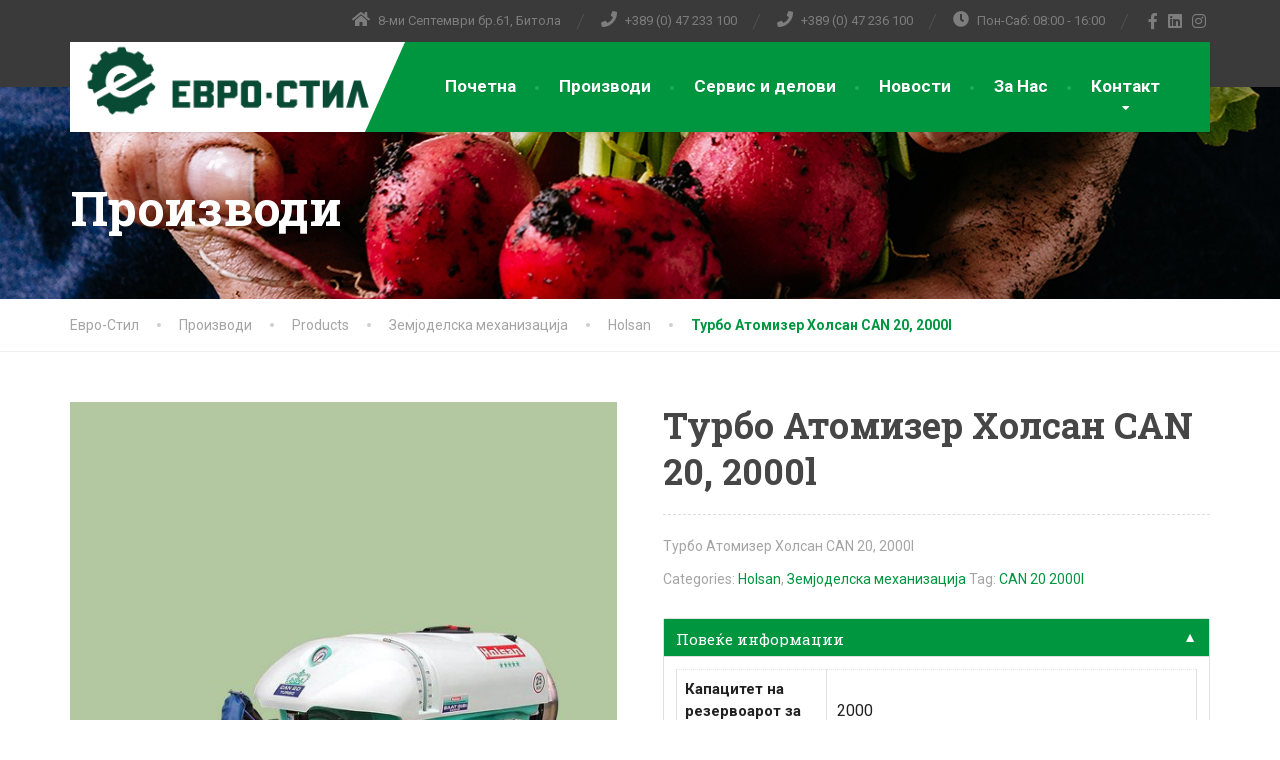

--- FILE ---
content_type: text/html; charset=UTF-8
request_url: https://evrostil.com.mk/proizvodi/turbo-atomizer-can-20-2000-l/
body_size: 16162
content:
<!DOCTYPE html>
<html lang="en-US">
<head>
	
	<!-- Google Tag Manager -->
<script>(function(w,d,s,l,i){w[l]=w[l]||[];w[l].push({'gtm.start':
new Date().getTime(),event:'gtm.js'});var f=d.getElementsByTagName(s)[0],
j=d.createElement(s),dl=l!='dataLayer'?'&l='+l:'';j.async=true;j.src=
'https://www.googletagmanager.com/gtm.js?id='+i+dl;f.parentNode.insertBefore(j,f);
})(window,document,'script','dataLayer','GTM-5JNHNNF');</script>
<!-- End Google Tag Manager -->
	
<meta charset="UTF-8">
<meta name="viewport" content="width=device-width, initial-scale=1.0">
<link rel="pingback" href="https://evrostil.com.mk/web/xmlrpc.php">

<!-- HTML5 shim and Respond.js for IE8 support of HTML5 elements and media queries -->
<!--[if lt IE 9]>
  <script src="https://oss.maxcdn.com/html5shiv/3.7.2/html5shiv.min.js"></script>
  <script src="https://oss.maxcdn.com/respond/1.4.2/respond.min.js"></script>
<![endif]-->

<meta name='robots' content='index, follow, max-image-preview:large, max-snippet:-1, max-video-preview:-1' />
	<style>img:is([sizes="auto" i], [sizes^="auto," i]) { contain-intrinsic-size: 3000px 1500px }</style>
	
	<!-- This site is optimized with the Yoast SEO plugin v19.7.2 - https://yoast.com/wordpress/plugins/seo/ -->
	<title>Турбо Атомизер Холсан CAN 20, 2000l - Механизација | Евро-Стил</title>
	<meta name="description" content="Турбо Атомизер Холсан CAN 20, 2000l - Капацитет на резервоарот за гориво (l) 2000, Материјал на резервоар Антикорозивен – фиберглас, итн." />
	<link rel="canonical" href="https://evrostil.com.mk/proizvodi/turbo-atomizer-can-20-2000-l/" />
	<meta property="og:locale" content="en_US" />
	<meta property="og:type" content="article" />
	<meta property="og:title" content="Турбо Атомизер Холсан CAN 20, 2000l - Механизација | Евро-Стил" />
	<meta property="og:description" content="Турбо Атомизер Холсан CAN 20, 2000l - Капацитет на резервоарот за гориво (l) 2000, Материјал на резервоар Антикорозивен – фиберглас, итн." />
	<meta property="og:url" content="https://evrostil.com.mk/proizvodi/turbo-atomizer-can-20-2000-l/" />
	<meta property="og:site_name" content="Евро-Стил" />
	<meta property="article:modified_time" content="2021-03-18T17:05:11+00:00" />
	<meta property="og:image" content="https://evrostil.com.mk/web/wp-content/uploads/2021/03/Atomizer-Holsan-CAN-20-2000l.jpg" />
	<meta property="og:image:width" content="1200" />
	<meta property="og:image:height" content="1200" />
	<meta property="og:image:type" content="image/jpeg" />
	<meta name="twitter:card" content="summary_large_image" />
	<script type="application/ld+json" class="yoast-schema-graph">{"@context":"https://schema.org","@graph":[{"@type":"WebPage","@id":"https://evrostil.com.mk/proizvodi/turbo-atomizer-can-20-2000-l/","url":"https://evrostil.com.mk/proizvodi/turbo-atomizer-can-20-2000-l/","name":"Турбо Атомизер Холсан CAN 20, 2000l - Механизација | Евро-Стил","isPartOf":{"@id":"https://evrostil.com.mk/#website"},"primaryImageOfPage":{"@id":"https://evrostil.com.mk/proizvodi/turbo-atomizer-can-20-2000-l/#primaryimage"},"image":{"@id":"https://evrostil.com.mk/proizvodi/turbo-atomizer-can-20-2000-l/#primaryimage"},"thumbnailUrl":"https://evrostil.com.mk/web/wp-content/uploads/2021/03/Atomizer-Holsan-CAN-20-2000l.jpg","datePublished":"2021-03-18T15:11:03+00:00","dateModified":"2021-03-18T17:05:11+00:00","description":"Турбо Атомизер Холсан CAN 20, 2000l - Капацитет на резервоарот за гориво (l) 2000, Материјал на резервоар Антикорозивен – фиберглас, итн.","breadcrumb":{"@id":"https://evrostil.com.mk/proizvodi/turbo-atomizer-can-20-2000-l/#breadcrumb"},"inLanguage":"en-US","potentialAction":[{"@type":"ReadAction","target":["https://evrostil.com.mk/proizvodi/turbo-atomizer-can-20-2000-l/"]}]},{"@type":"ImageObject","inLanguage":"en-US","@id":"https://evrostil.com.mk/proizvodi/turbo-atomizer-can-20-2000-l/#primaryimage","url":"https://evrostil.com.mk/web/wp-content/uploads/2021/03/Atomizer-Holsan-CAN-20-2000l.jpg","contentUrl":"https://evrostil.com.mk/web/wp-content/uploads/2021/03/Atomizer-Holsan-CAN-20-2000l.jpg","width":1200,"height":1200,"caption":"Турбо Атомизер Холсан CAN 20, 2000l | Evro-Stil"},{"@type":"BreadcrumbList","@id":"https://evrostil.com.mk/proizvodi/turbo-atomizer-can-20-2000-l/#breadcrumb","itemListElement":[{"@type":"ListItem","position":1,"name":"Производи","item":"https://evrostil.com.mk/evro-stil-proizvodi/"},{"@type":"ListItem","position":2,"name":"Турбо Атомизер Холсан CAN 20, 2000l"}]},{"@type":"WebSite","@id":"https://evrostil.com.mk/#website","url":"https://evrostil.com.mk/","name":"Евро-Стил","description":"","potentialAction":[{"@type":"SearchAction","target":{"@type":"EntryPoint","urlTemplate":"https://evrostil.com.mk/?s={search_term_string}"},"query-input":"required name=search_term_string"}],"inLanguage":"en-US"}]}</script>
	<!-- / Yoast SEO plugin. -->


<link rel='dns-prefetch' href='//fonts.googleapis.com' />
<link rel="alternate" type="application/rss+xml" title="Евро-Стил &raquo; Feed" href="https://evrostil.com.mk/feed/" />
<link rel="alternate" type="application/rss+xml" title="Евро-Стил &raquo; Comments Feed" href="https://evrostil.com.mk/comments/feed/" />
<script type="text/javascript">
/* <![CDATA[ */
window._wpemojiSettings = {"baseUrl":"https:\/\/s.w.org\/images\/core\/emoji\/16.0.1\/72x72\/","ext":".png","svgUrl":"https:\/\/s.w.org\/images\/core\/emoji\/16.0.1\/svg\/","svgExt":".svg","source":{"concatemoji":"https:\/\/evrostil.com.mk\/web\/wp-includes\/js\/wp-emoji-release.min.js?ver=6.8.3"}};
/*! This file is auto-generated */
!function(s,n){var o,i,e;function c(e){try{var t={supportTests:e,timestamp:(new Date).valueOf()};sessionStorage.setItem(o,JSON.stringify(t))}catch(e){}}function p(e,t,n){e.clearRect(0,0,e.canvas.width,e.canvas.height),e.fillText(t,0,0);var t=new Uint32Array(e.getImageData(0,0,e.canvas.width,e.canvas.height).data),a=(e.clearRect(0,0,e.canvas.width,e.canvas.height),e.fillText(n,0,0),new Uint32Array(e.getImageData(0,0,e.canvas.width,e.canvas.height).data));return t.every(function(e,t){return e===a[t]})}function u(e,t){e.clearRect(0,0,e.canvas.width,e.canvas.height),e.fillText(t,0,0);for(var n=e.getImageData(16,16,1,1),a=0;a<n.data.length;a++)if(0!==n.data[a])return!1;return!0}function f(e,t,n,a){switch(t){case"flag":return n(e,"\ud83c\udff3\ufe0f\u200d\u26a7\ufe0f","\ud83c\udff3\ufe0f\u200b\u26a7\ufe0f")?!1:!n(e,"\ud83c\udde8\ud83c\uddf6","\ud83c\udde8\u200b\ud83c\uddf6")&&!n(e,"\ud83c\udff4\udb40\udc67\udb40\udc62\udb40\udc65\udb40\udc6e\udb40\udc67\udb40\udc7f","\ud83c\udff4\u200b\udb40\udc67\u200b\udb40\udc62\u200b\udb40\udc65\u200b\udb40\udc6e\u200b\udb40\udc67\u200b\udb40\udc7f");case"emoji":return!a(e,"\ud83e\udedf")}return!1}function g(e,t,n,a){var r="undefined"!=typeof WorkerGlobalScope&&self instanceof WorkerGlobalScope?new OffscreenCanvas(300,150):s.createElement("canvas"),o=r.getContext("2d",{willReadFrequently:!0}),i=(o.textBaseline="top",o.font="600 32px Arial",{});return e.forEach(function(e){i[e]=t(o,e,n,a)}),i}function t(e){var t=s.createElement("script");t.src=e,t.defer=!0,s.head.appendChild(t)}"undefined"!=typeof Promise&&(o="wpEmojiSettingsSupports",i=["flag","emoji"],n.supports={everything:!0,everythingExceptFlag:!0},e=new Promise(function(e){s.addEventListener("DOMContentLoaded",e,{once:!0})}),new Promise(function(t){var n=function(){try{var e=JSON.parse(sessionStorage.getItem(o));if("object"==typeof e&&"number"==typeof e.timestamp&&(new Date).valueOf()<e.timestamp+604800&&"object"==typeof e.supportTests)return e.supportTests}catch(e){}return null}();if(!n){if("undefined"!=typeof Worker&&"undefined"!=typeof OffscreenCanvas&&"undefined"!=typeof URL&&URL.createObjectURL&&"undefined"!=typeof Blob)try{var e="postMessage("+g.toString()+"("+[JSON.stringify(i),f.toString(),p.toString(),u.toString()].join(",")+"));",a=new Blob([e],{type:"text/javascript"}),r=new Worker(URL.createObjectURL(a),{name:"wpTestEmojiSupports"});return void(r.onmessage=function(e){c(n=e.data),r.terminate(),t(n)})}catch(e){}c(n=g(i,f,p,u))}t(n)}).then(function(e){for(var t in e)n.supports[t]=e[t],n.supports.everything=n.supports.everything&&n.supports[t],"flag"!==t&&(n.supports.everythingExceptFlag=n.supports.everythingExceptFlag&&n.supports[t]);n.supports.everythingExceptFlag=n.supports.everythingExceptFlag&&!n.supports.flag,n.DOMReady=!1,n.readyCallback=function(){n.DOMReady=!0}}).then(function(){return e}).then(function(){var e;n.supports.everything||(n.readyCallback(),(e=n.source||{}).concatemoji?t(e.concatemoji):e.wpemoji&&e.twemoji&&(t(e.twemoji),t(e.wpemoji)))}))}((window,document),window._wpemojiSettings);
/* ]]> */
</script>
<style id='wp-emoji-styles-inline-css' type='text/css'>

	img.wp-smiley, img.emoji {
		display: inline !important;
		border: none !important;
		box-shadow: none !important;
		height: 1em !important;
		width: 1em !important;
		margin: 0 0.07em !important;
		vertical-align: -0.1em !important;
		background: none !important;
		padding: 0 !important;
	}
</style>
<link rel='stylesheet' id='wp-block-library-css' href='https://evrostil.com.mk/web/wp-includes/css/dist/block-library/style.min.css?ver=6.8.3' type='text/css' media='all' />
<style id='wp-block-library-theme-inline-css' type='text/css'>
.wp-block-audio :where(figcaption){color:#555;font-size:13px;text-align:center}.is-dark-theme .wp-block-audio :where(figcaption){color:#ffffffa6}.wp-block-audio{margin:0 0 1em}.wp-block-code{border:1px solid #ccc;border-radius:4px;font-family:Menlo,Consolas,monaco,monospace;padding:.8em 1em}.wp-block-embed :where(figcaption){color:#555;font-size:13px;text-align:center}.is-dark-theme .wp-block-embed :where(figcaption){color:#ffffffa6}.wp-block-embed{margin:0 0 1em}.blocks-gallery-caption{color:#555;font-size:13px;text-align:center}.is-dark-theme .blocks-gallery-caption{color:#ffffffa6}:root :where(.wp-block-image figcaption){color:#555;font-size:13px;text-align:center}.is-dark-theme :root :where(.wp-block-image figcaption){color:#ffffffa6}.wp-block-image{margin:0 0 1em}.wp-block-pullquote{border-bottom:4px solid;border-top:4px solid;color:currentColor;margin-bottom:1.75em}.wp-block-pullquote cite,.wp-block-pullquote footer,.wp-block-pullquote__citation{color:currentColor;font-size:.8125em;font-style:normal;text-transform:uppercase}.wp-block-quote{border-left:.25em solid;margin:0 0 1.75em;padding-left:1em}.wp-block-quote cite,.wp-block-quote footer{color:currentColor;font-size:.8125em;font-style:normal;position:relative}.wp-block-quote:where(.has-text-align-right){border-left:none;border-right:.25em solid;padding-left:0;padding-right:1em}.wp-block-quote:where(.has-text-align-center){border:none;padding-left:0}.wp-block-quote.is-large,.wp-block-quote.is-style-large,.wp-block-quote:where(.is-style-plain){border:none}.wp-block-search .wp-block-search__label{font-weight:700}.wp-block-search__button{border:1px solid #ccc;padding:.375em .625em}:where(.wp-block-group.has-background){padding:1.25em 2.375em}.wp-block-separator.has-css-opacity{opacity:.4}.wp-block-separator{border:none;border-bottom:2px solid;margin-left:auto;margin-right:auto}.wp-block-separator.has-alpha-channel-opacity{opacity:1}.wp-block-separator:not(.is-style-wide):not(.is-style-dots){width:100px}.wp-block-separator.has-background:not(.is-style-dots){border-bottom:none;height:1px}.wp-block-separator.has-background:not(.is-style-wide):not(.is-style-dots){height:2px}.wp-block-table{margin:0 0 1em}.wp-block-table td,.wp-block-table th{word-break:normal}.wp-block-table :where(figcaption){color:#555;font-size:13px;text-align:center}.is-dark-theme .wp-block-table :where(figcaption){color:#ffffffa6}.wp-block-video :where(figcaption){color:#555;font-size:13px;text-align:center}.is-dark-theme .wp-block-video :where(figcaption){color:#ffffffa6}.wp-block-video{margin:0 0 1em}:root :where(.wp-block-template-part.has-background){margin-bottom:0;margin-top:0;padding:1.25em 2.375em}
</style>
<style id='classic-theme-styles-inline-css' type='text/css'>
/*! This file is auto-generated */
.wp-block-button__link{color:#fff;background-color:#32373c;border-radius:9999px;box-shadow:none;text-decoration:none;padding:calc(.667em + 2px) calc(1.333em + 2px);font-size:1.125em}.wp-block-file__button{background:#32373c;color:#fff;text-decoration:none}
</style>
<link rel='stylesheet' id='ugb-style-css-v2-css' href='https://evrostil.com.mk/web/wp-content/plugins/stackable-ultimate-gutenberg-blocks/dist/deprecated/frontend_blocks_deprecated_v2.css?ver=3.5.0' type='text/css' media='all' />
<style id='ugb-style-css-v2-inline-css' type='text/css'>
:root {--stk-block-width-default-detected: 1140px;}
:root {
			--content-width: 1140px;
		}
</style>
<link rel='stylesheet' id='wc-blocks-vendors-style-css' href='https://evrostil.com.mk/web/wp-content/plugins/woo-gutenberg-products-block/build/wc-blocks-vendors-style.css?ver=8.6.0' type='text/css' media='all' />
<link rel='stylesheet' id='wc-blocks-style-css' href='https://evrostil.com.mk/web/wp-content/plugins/woo-gutenberg-products-block/build/wc-blocks-style.css?ver=8.6.0' type='text/css' media='all' />
<style id='global-styles-inline-css' type='text/css'>
:root{--wp--preset--aspect-ratio--square: 1;--wp--preset--aspect-ratio--4-3: 4/3;--wp--preset--aspect-ratio--3-4: 3/4;--wp--preset--aspect-ratio--3-2: 3/2;--wp--preset--aspect-ratio--2-3: 2/3;--wp--preset--aspect-ratio--16-9: 16/9;--wp--preset--aspect-ratio--9-16: 9/16;--wp--preset--color--black: #000000;--wp--preset--color--cyan-bluish-gray: #abb8c3;--wp--preset--color--white: #ffffff;--wp--preset--color--pale-pink: #f78da7;--wp--preset--color--vivid-red: #cf2e2e;--wp--preset--color--luminous-vivid-orange: #ff6900;--wp--preset--color--luminous-vivid-amber: #fcb900;--wp--preset--color--light-green-cyan: #7bdcb5;--wp--preset--color--vivid-green-cyan: #00d084;--wp--preset--color--pale-cyan-blue: #8ed1fc;--wp--preset--color--vivid-cyan-blue: #0693e3;--wp--preset--color--vivid-purple: #9b51e0;--wp--preset--color--theme-green: #9fc612;--wp--preset--color--theme-button-green: #a2c046;--wp--preset--color--theme-text-color: #a5a5a5;--wp--preset--gradient--vivid-cyan-blue-to-vivid-purple: linear-gradient(135deg,rgba(6,147,227,1) 0%,rgb(155,81,224) 100%);--wp--preset--gradient--light-green-cyan-to-vivid-green-cyan: linear-gradient(135deg,rgb(122,220,180) 0%,rgb(0,208,130) 100%);--wp--preset--gradient--luminous-vivid-amber-to-luminous-vivid-orange: linear-gradient(135deg,rgba(252,185,0,1) 0%,rgba(255,105,0,1) 100%);--wp--preset--gradient--luminous-vivid-orange-to-vivid-red: linear-gradient(135deg,rgba(255,105,0,1) 0%,rgb(207,46,46) 100%);--wp--preset--gradient--very-light-gray-to-cyan-bluish-gray: linear-gradient(135deg,rgb(238,238,238) 0%,rgb(169,184,195) 100%);--wp--preset--gradient--cool-to-warm-spectrum: linear-gradient(135deg,rgb(74,234,220) 0%,rgb(151,120,209) 20%,rgb(207,42,186) 40%,rgb(238,44,130) 60%,rgb(251,105,98) 80%,rgb(254,248,76) 100%);--wp--preset--gradient--blush-light-purple: linear-gradient(135deg,rgb(255,206,236) 0%,rgb(152,150,240) 100%);--wp--preset--gradient--blush-bordeaux: linear-gradient(135deg,rgb(254,205,165) 0%,rgb(254,45,45) 50%,rgb(107,0,62) 100%);--wp--preset--gradient--luminous-dusk: linear-gradient(135deg,rgb(255,203,112) 0%,rgb(199,81,192) 50%,rgb(65,88,208) 100%);--wp--preset--gradient--pale-ocean: linear-gradient(135deg,rgb(255,245,203) 0%,rgb(182,227,212) 50%,rgb(51,167,181) 100%);--wp--preset--gradient--electric-grass: linear-gradient(135deg,rgb(202,248,128) 0%,rgb(113,206,126) 100%);--wp--preset--gradient--midnight: linear-gradient(135deg,rgb(2,3,129) 0%,rgb(40,116,252) 100%);--wp--preset--font-size--small: 13px;--wp--preset--font-size--medium: 20px;--wp--preset--font-size--large: 36px;--wp--preset--font-size--x-large: 42px;--wp--preset--spacing--20: 0.44rem;--wp--preset--spacing--30: 0.67rem;--wp--preset--spacing--40: 1rem;--wp--preset--spacing--50: 1.5rem;--wp--preset--spacing--60: 2.25rem;--wp--preset--spacing--70: 3.38rem;--wp--preset--spacing--80: 5.06rem;--wp--preset--shadow--natural: 6px 6px 9px rgba(0, 0, 0, 0.2);--wp--preset--shadow--deep: 12px 12px 50px rgba(0, 0, 0, 0.4);--wp--preset--shadow--sharp: 6px 6px 0px rgba(0, 0, 0, 0.2);--wp--preset--shadow--outlined: 6px 6px 0px -3px rgba(255, 255, 255, 1), 6px 6px rgba(0, 0, 0, 1);--wp--preset--shadow--crisp: 6px 6px 0px rgba(0, 0, 0, 1);}:where(.is-layout-flex){gap: 0.5em;}:where(.is-layout-grid){gap: 0.5em;}body .is-layout-flex{display: flex;}.is-layout-flex{flex-wrap: wrap;align-items: center;}.is-layout-flex > :is(*, div){margin: 0;}body .is-layout-grid{display: grid;}.is-layout-grid > :is(*, div){margin: 0;}:where(.wp-block-columns.is-layout-flex){gap: 2em;}:where(.wp-block-columns.is-layout-grid){gap: 2em;}:where(.wp-block-post-template.is-layout-flex){gap: 1.25em;}:where(.wp-block-post-template.is-layout-grid){gap: 1.25em;}.has-black-color{color: var(--wp--preset--color--black) !important;}.has-cyan-bluish-gray-color{color: var(--wp--preset--color--cyan-bluish-gray) !important;}.has-white-color{color: var(--wp--preset--color--white) !important;}.has-pale-pink-color{color: var(--wp--preset--color--pale-pink) !important;}.has-vivid-red-color{color: var(--wp--preset--color--vivid-red) !important;}.has-luminous-vivid-orange-color{color: var(--wp--preset--color--luminous-vivid-orange) !important;}.has-luminous-vivid-amber-color{color: var(--wp--preset--color--luminous-vivid-amber) !important;}.has-light-green-cyan-color{color: var(--wp--preset--color--light-green-cyan) !important;}.has-vivid-green-cyan-color{color: var(--wp--preset--color--vivid-green-cyan) !important;}.has-pale-cyan-blue-color{color: var(--wp--preset--color--pale-cyan-blue) !important;}.has-vivid-cyan-blue-color{color: var(--wp--preset--color--vivid-cyan-blue) !important;}.has-vivid-purple-color{color: var(--wp--preset--color--vivid-purple) !important;}.has-black-background-color{background-color: var(--wp--preset--color--black) !important;}.has-cyan-bluish-gray-background-color{background-color: var(--wp--preset--color--cyan-bluish-gray) !important;}.has-white-background-color{background-color: var(--wp--preset--color--white) !important;}.has-pale-pink-background-color{background-color: var(--wp--preset--color--pale-pink) !important;}.has-vivid-red-background-color{background-color: var(--wp--preset--color--vivid-red) !important;}.has-luminous-vivid-orange-background-color{background-color: var(--wp--preset--color--luminous-vivid-orange) !important;}.has-luminous-vivid-amber-background-color{background-color: var(--wp--preset--color--luminous-vivid-amber) !important;}.has-light-green-cyan-background-color{background-color: var(--wp--preset--color--light-green-cyan) !important;}.has-vivid-green-cyan-background-color{background-color: var(--wp--preset--color--vivid-green-cyan) !important;}.has-pale-cyan-blue-background-color{background-color: var(--wp--preset--color--pale-cyan-blue) !important;}.has-vivid-cyan-blue-background-color{background-color: var(--wp--preset--color--vivid-cyan-blue) !important;}.has-vivid-purple-background-color{background-color: var(--wp--preset--color--vivid-purple) !important;}.has-black-border-color{border-color: var(--wp--preset--color--black) !important;}.has-cyan-bluish-gray-border-color{border-color: var(--wp--preset--color--cyan-bluish-gray) !important;}.has-white-border-color{border-color: var(--wp--preset--color--white) !important;}.has-pale-pink-border-color{border-color: var(--wp--preset--color--pale-pink) !important;}.has-vivid-red-border-color{border-color: var(--wp--preset--color--vivid-red) !important;}.has-luminous-vivid-orange-border-color{border-color: var(--wp--preset--color--luminous-vivid-orange) !important;}.has-luminous-vivid-amber-border-color{border-color: var(--wp--preset--color--luminous-vivid-amber) !important;}.has-light-green-cyan-border-color{border-color: var(--wp--preset--color--light-green-cyan) !important;}.has-vivid-green-cyan-border-color{border-color: var(--wp--preset--color--vivid-green-cyan) !important;}.has-pale-cyan-blue-border-color{border-color: var(--wp--preset--color--pale-cyan-blue) !important;}.has-vivid-cyan-blue-border-color{border-color: var(--wp--preset--color--vivid-cyan-blue) !important;}.has-vivid-purple-border-color{border-color: var(--wp--preset--color--vivid-purple) !important;}.has-vivid-cyan-blue-to-vivid-purple-gradient-background{background: var(--wp--preset--gradient--vivid-cyan-blue-to-vivid-purple) !important;}.has-light-green-cyan-to-vivid-green-cyan-gradient-background{background: var(--wp--preset--gradient--light-green-cyan-to-vivid-green-cyan) !important;}.has-luminous-vivid-amber-to-luminous-vivid-orange-gradient-background{background: var(--wp--preset--gradient--luminous-vivid-amber-to-luminous-vivid-orange) !important;}.has-luminous-vivid-orange-to-vivid-red-gradient-background{background: var(--wp--preset--gradient--luminous-vivid-orange-to-vivid-red) !important;}.has-very-light-gray-to-cyan-bluish-gray-gradient-background{background: var(--wp--preset--gradient--very-light-gray-to-cyan-bluish-gray) !important;}.has-cool-to-warm-spectrum-gradient-background{background: var(--wp--preset--gradient--cool-to-warm-spectrum) !important;}.has-blush-light-purple-gradient-background{background: var(--wp--preset--gradient--blush-light-purple) !important;}.has-blush-bordeaux-gradient-background{background: var(--wp--preset--gradient--blush-bordeaux) !important;}.has-luminous-dusk-gradient-background{background: var(--wp--preset--gradient--luminous-dusk) !important;}.has-pale-ocean-gradient-background{background: var(--wp--preset--gradient--pale-ocean) !important;}.has-electric-grass-gradient-background{background: var(--wp--preset--gradient--electric-grass) !important;}.has-midnight-gradient-background{background: var(--wp--preset--gradient--midnight) !important;}.has-small-font-size{font-size: var(--wp--preset--font-size--small) !important;}.has-medium-font-size{font-size: var(--wp--preset--font-size--medium) !important;}.has-large-font-size{font-size: var(--wp--preset--font-size--large) !important;}.has-x-large-font-size{font-size: var(--wp--preset--font-size--x-large) !important;}
:where(.wp-block-post-template.is-layout-flex){gap: 1.25em;}:where(.wp-block-post-template.is-layout-grid){gap: 1.25em;}
:where(.wp-block-columns.is-layout-flex){gap: 2em;}:where(.wp-block-columns.is-layout-grid){gap: 2em;}
:root :where(.wp-block-pullquote){font-size: 1.5em;line-height: 1.6;}
</style>
<link rel='stylesheet' id='contact-form-7-css' href='https://evrostil.com.mk/web/wp-content/plugins/contact-form-7/includes/css/styles.css?ver=5.6.3' type='text/css' media='all' />
<link rel='stylesheet' id='essential-grid-plugin-settings-css' href='https://evrostil.com.mk/web/wp-content/plugins/essential-grid/public/assets/css/settings.css?ver=3.0.6' type='text/css' media='all' />
<link rel='stylesheet' id='tp-fontello-css' href='https://evrostil.com.mk/web/wp-content/plugins/essential-grid/public/assets/font/fontello/css/fontello.css?ver=3.0.6' type='text/css' media='all' />
<link rel='stylesheet' id='accordions-css-css' href='https://evrostil.com.mk/web/wp-content/plugins/woo-accordions/assets/css/woco-accordion.css?ver=6.8.3' type='text/css' media='all' />
<style id='accordions-css-inline-css' type='text/css'>
body .accordion-header h1{ color:#ffffff;}body .accordion-item-active .accordion-header h1{ color:#ffffff;}body .accordion-header{ background:#646464; }body .accordion-item-active .accordion-header{ background:#009640; }.accordion-header-icon{ color:#ffffff; }.accordion-header-icon.accordion-header-icon-active{ color:#ffffff;}
</style>
<link rel='stylesheet' id='woocommerce-layout-css' href='https://evrostil.com.mk/web/wp-content/plugins/woocommerce/assets/css/woocommerce-layout.css?ver=6.9.4' type='text/css' media='all' />
<link rel='stylesheet' id='woocommerce-smallscreen-css' href='https://evrostil.com.mk/web/wp-content/plugins/woocommerce/assets/css/woocommerce-smallscreen.css?ver=6.9.4' type='text/css' media='only screen and (max-width: 768px)' />
<link rel='stylesheet' id='woocommerce-general-css' href='https://evrostil.com.mk/web/wp-content/plugins/woocommerce/assets/css/woocommerce.css?ver=6.9.4' type='text/css' media='all' />
<style id='woocommerce-inline-inline-css' type='text/css'>
.woocommerce form .form-row .required { visibility: visible; }
</style>
<link rel='stylesheet' id='font-awesome-css' href='https://evrostil.com.mk/web/wp-content/themes/the-landscaper/assets/icons/fontawesome/css/all.min.css?ver=1' type='text/css' media='all' />
<link rel='stylesheet' id='bootstrap-css' href='https://evrostil.com.mk/web/wp-content/themes/the-landscaper/assets/css/bootstrap.css?ver=1' type='text/css' media='all' />
<link rel='stylesheet' id='thelandscaper-main-css' href='https://evrostil.com.mk/web/wp-content/themes/the-landscaper/style.css?ver=6.8.3' type='text/css' media='all' />
<link rel='stylesheet' id='thelandscaper-child-style-css' href='https://evrostil.com.mk/web/wp-content/themes/the-landscaper-child/style.css?ver=6.8.3' type='text/css' media='all' />
<link rel='stylesheet' id='font-awesome-v4-shims-css' href='https://evrostil.com.mk/web/wp-content/themes/the-landscaper/assets/icons/fontawesome/css/v4-shims.css?ver=1' type='text/css' media='all' />
<link rel='stylesheet' id='thelandscaper-woocommerce-css' href='https://evrostil.com.mk/web/wp-content/themes/the-landscaper/woocommerce.css?ver=1.2' type='text/css' media='all' />
<link rel='stylesheet' id='thelandscaper-fonts-css' href='//fonts.googleapis.com/css?family=Roboto%3A400%2C700%7CRoboto+Slab%3A400%2C700&#038;subset=latin%2Clatin-ext' type='text/css' media='all' />
<link rel='stylesheet' id='fancybox-css' href='https://evrostil.com.mk/web/wp-content/plugins/easy-fancybox/css/jquery.fancybox.min.css?ver=1.3.24' type='text/css' media='screen' />
<!--n2css--><script type="text/javascript" id="ugb-block-frontend-js-v2-js-extra">
/* <![CDATA[ */
var stackable = {"restUrl":"https:\/\/evrostil.com.mk\/wp-json\/"};
/* ]]> */
</script>
<script type="text/javascript" src="https://evrostil.com.mk/web/wp-content/plugins/stackable-ultimate-gutenberg-blocks/dist/deprecated/frontend_blocks_deprecated_v2.js?ver=3.5.0" id="ugb-block-frontend-js-v2-js"></script>
<script type="text/javascript" src="https://evrostil.com.mk/web/wp-includes/js/jquery/jquery.min.js?ver=3.7.1" id="jquery-core-js"></script>
<script type="text/javascript" src="https://evrostil.com.mk/web/wp-includes/js/jquery/jquery-migrate.min.js?ver=3.4.1" id="jquery-migrate-js"></script>
<link rel="https://api.w.org/" href="https://evrostil.com.mk/wp-json/" /><link rel="alternate" title="JSON" type="application/json" href="https://evrostil.com.mk/wp-json/wp/v2/product/9711" /><link rel="EditURI" type="application/rsd+xml" title="RSD" href="https://evrostil.com.mk/web/xmlrpc.php?rsd" />
<meta name="generator" content="WordPress 6.8.3" />
<meta name="generator" content="WooCommerce 6.9.4" />
<link rel='shortlink' href='https://evrostil.com.mk/?p=9711' />
<link rel="alternate" title="oEmbed (JSON)" type="application/json+oembed" href="https://evrostil.com.mk/wp-json/oembed/1.0/embed?url=https%3A%2F%2Fevrostil.com.mk%2Fproizvodi%2Fturbo-atomizer-can-20-2000-l%2F" />
<link rel="alternate" title="oEmbed (XML)" type="text/xml+oembed" href="https://evrostil.com.mk/wp-json/oembed/1.0/embed?url=https%3A%2F%2Fevrostil.com.mk%2Fproizvodi%2Fturbo-atomizer-can-20-2000-l%2F&#038;format=xml" />
<style id="customizer-css" type="text/css">body,button,input,select,textarea,.btn,.topbar,.topbar a,.topbar .tagline,.topbar .widget-icon-box .title,.topbar .widget-icon-box .subtitle,.main-navigation li a,.page-header .sub-title,.panel-group .accordion-toggle,.block-posts .widget-title a,.testimonials .testimonial-quote {font-family: 'Roboto';}h1,h2,h3,h4,h5,h6,.jumbotron.carousel .carousel-text h1,.testimonials .testimonial-person .testimonial-author,.dropcap-wrap .dropcap-title,.counter .count-number, .counter .count-before, .counter .count-after {font-family: 'Roboto Slab';}.content .custom-title span.light,.content .widget-title span.light {font-weight: normal;}.header .navbar-brand img {margin-top: 0px;width: 300px;}@media (max-width: 992px) {.navbar-toggle,.navbar-toggle:hover {background-color: #009640;}.navbar-toggle .navbar-toggle-text {color: #ffffff;}.navbar-toggle .icon-bar {background-color: #ffffff;}.main-navigation .nav-toggle-mobile-submenu {color: #ffffff;background-color: transparent;}.main-navigation > li.nav-toggle-dropdown .nav-toggle-mobile-submenu {background-color: #009640;}.main-navigation li a {color: #ffffff;border-color: #0aa04a;background-color: #009640;}.main-navigation li .sub-menu li a {color: #ffffff;background-color: #009640;}.header { background-color: #ffffff;}}.topbar { background-color: #3a3a3a;}.topbar,.topbar .tagline,.topbar .widget-icon-box .title,.topbar .widget-icon-box .subtitle { color: #7d7d7d;}.topbar a,.topbar .menu > li > a {color: #7d7d7d;}.topbar a:hover,.topbar .menu > li > a:hover {color: #ffffff;}.topbar .fa,.topbar .widget-icon-box .fa,.topbar .widget-social-icons a {color: #7d7d7d;}.topbar .widget-icon-box:hover .fa,.topbar .widget-social-icons a:hover .fa,.topbar .menu > li.menu-item-has-children:hover > a {color: #7d7d7d;}.navigation {background-color: #ffffff;}.main-navigation,.header.header-wide .main-navigation::after {background-color: #009640;}.main-navigation li a {color: #ffffff;}.main-navigation li:hover a,.main-navigation li.menu-item-has-children:hover::after {color: #ffffff;}.main-navigation li .sub-menu li a {color: #999999;background-color: #434343;}.main-navigation li .sub-menu li:hover > a {color: #fdfdfd;background-color: #3a3a3a;border-bottom-color: #3a3a3a;}.main-navigation>li:hover>a::after,.main-navigation>li:focus>a::after,.main-navigation>li.current-menu-item>a::after,.main-navigation>li.current-menu-item>a:hover::after,.main-navigation>li.current-menu-parent>a::after,.main-navigation>li.current-menu-parent>a:hover::after,.navigation ul>li>a::before {background-color: #19af59;}@media (min-width: 992px) {.header { background-color: #3a3a3a;}.main-navigation::before { border-color: transparent transparent transparent #ffffff;}}.page-header {text-align: left;background-color: #f2f2f2;background-image: url('');background-position: left center;background-repeat: repeat;background-size: auto;}.page-header .main-title {color: #009640;}.page-header .sub-title {color: #999999;}.breadcrumbs {text-align: left;background-color: #ffffff;}.breadcrumbs a {color: #a5a5a5;}.breadcrumbs a:hover {color: #9b9b9b;}.breadcrumbs span>span {color: #009640;}a,.dropcap,.post-item .title > a:hover,.testimonials .testimonial .author-location,.post .post-left-meta .box.date .day,.post .post-title a:hover,.w-footer .icon-box .fa,.content .icon-box .fa,.opening-times ul li.today,.wpcf7 span,.testimonials .testimonial-person .testimonial-location,.panel-group .accordion-toggle:hover,.panel-group .accordion-toggle::before,.wp-block-quote cite,.wp-block-quote footer,.wp-block-quote__citation,.has-theme-green-color { color: #009640;}.jumbotron.carousel .carousel-topheading { color: #34ca74;}.w-footer .icon-box:hover .fa,.content .icon-box:hover .fa,a:hover,a:focus,a:active { color: #008c36;}.topbar .menu .sub-menu > li > a,.counter.count-box .count-icon .fa,.carousel-indicators li.active,table thead th,.qt-table thead td,.opening-times ul span.right.label,.social-icons a,.post-item .label-wrap .label,.has-theme-green-background-color,.team-member-social .overlay-center a:hover {background-color: #009640;}.client-logos img:hover,.cta-button:hover,.brochure-box:hover,.wpcf7-text:focus,.wpcf7-textarea:focus,.brand-border:hover,.comment-form .comment-form-author input:focus,.comment-form .comment-form-email input:focus,.comment-form .comment-form-url input:focus,.comment-form .comment-form-comment textarea:focus {border-color: #009640;}.post-item .label-wrap .label::after,.counter.count-box .count-icon .fa::after { border-top-color: #009640;}.post-item .label-wrap .label:hover,.counter.count-box:hover .count-icon .fa { background-color: #008c36;}.post-item .label-wrap .label:hover::after,.counter.count-box:hover .count-icon .fa::after { border-top-color: #008c36;}.btn-primary,.btn-primary:active,.btn-primary:focus,.btn-primary:active:focus,.btn-primary:hover,.wpcf7-submit,.wpcf7-checkbox .wpcf7-list-item,button,input[type='button'],input[type='reset'],input[type='submit'],.jumbotron .carousel-indicators li.active,.post-item .vertical-center span,.testimonials .testimonial-control,.testimonials .testimonial-control:first-of-type::before,.testimonials .testimonial-control:last-of-type::before,.cta-button,.brochure-box,.project-navigation a,.pagination a.current,.pagination span.current,body.page .pagination > span:not(.page-links-title),.sidebar .widget.widget_nav_menu .menu li.current-menu-item a,.sidebar .widget.widget_nav_menu .menu li a:hover,.content .widget.widget_nav_menu .menu li.current-menu-item a,.content .widget.widget_nav_menu .menu li a:hover,.panel-group .panel .panel-heading .accordion-toggle[aria-expanded="true"],.wp-block-button:not(.is-style-outline) .wp-block-button__link:not(.has-background) { background-color: #009640;color: #ffffff;}.has-theme-button-green-background-color {background-color: #009640;}.has-theme-button-green-color {color: #009640;}.btn-primary:hover,.wpcf7-submit:hover,.wpcf7-checkbox .wpcf7-list-item:hover,button:hover,input[type='button']:hover,input[type='reset']:hover,input[type='submit']:hover,.post-item .vertical-center span:hover,.testimonials .testimonial-control:hover,.testimonials .testimonial-control:first-of-type:hover::before,.testimonials .testimonial-control:last-of-type:hover::before,.project-navigation a:hover,.pagination a:hover,.project-navigation a:focus,.wp-block-button:not(.is-style-outline) .wp-block-button__link:not(.has-background):hover {background-color: #009640;color: #ffffff;}.pagination a:hover,.wpcf7-checkbox .wpcf7-list-item {border-color: #008c36;}body,.content a.icon-box .subtitle,.has-theme-text-color-color {color: #a5a5a5;}.has-theme-text-color-background-color {background-color: #a5a5a5;}.widget-title {color: #9fc612;}.content .widget-title span.light {color: #464646;}.content .widget-title, .custom-title, .project-navigation, .post-meta-data {border-style: dashed;}body .the-landscaper-home .eg-the-landscaper-home-element-2,body .the-landscaper-home .eg-the-landscaper-home-element-4,body .the-landscaper .esg-filterbutton,body .the-landscaper .esg-sortbutton,body .the-landscaper .esg-cartbutton {font-family: Roboto;}body .the-landscaper-home .eg-the-landscaper-home-element-0 {font-family: Roboto Slab;}body .the-landscaper-home .eg-the-landscaper-home-element-2 {background-color: #009640;}body .the-landscaper-home .eg-the-landscaper-home-element-2:hover {background-color: #008c36;}body .the-landscaper-home .eg-the-landscaper-home-element-4 {color: #009640;}body .the-landscaper-home .esg-navigationbutton {background-color: #009640;}body .the-landscaper-home .esg-navigationbutton:hover {background-color: #008c36;}body .the-landscaper-home .esg-navigationbutton.esg-left::before {border-color: #009640 transparent transparent transparent;}body .the-landscaper-home .esg-navigationbutton.esg-right:before {border-color: transparent transparent #009640 transparent;}body .the-landscaper-home .esg-navigationbutton:hover.esg-left::before {border-color: #008c36 transparent transparent transparent;}body .the-landscaper-home .esg-navigationbutton:hover.esg-right:before {border-color: transparent transparent #008c36 transparent;}body .the-landscaper .eg-the-landscaper-element-30 {background-color: #009640;}body .the-landscaper .eg-the-landscaper-element-30:hover {background-color: #008c36;}body .the-landscaper .eg-the-landscaper-lightbox-element-31 {background-color: #009640;}body .the-landscaper .eg-the-landscaper-lightbox-element-31:hover {background-color: #008c36;}body .the-landscaper .esg-filterbutton.selected,body .the-landscaper .esg-filterbutton:hover {border-color: #009640;background-color: #009640;}body .the-landscaper .eg-the-landscaper-element-24 {font-family: Roboto Slab;}.woocommerce-page div.product p.price,.woocommerce div.product .star-rating span::before,.woocommerce ul.products li.product .woocommerce-loop-category__title:hover,.woocommerce ul.products li.product .woocommerce-loop-product__title:hover,.woocommerce ul.products li.product.product h3:hover,body.woocommerce-page .woocommerce-error:before,body.woocommerce-page .woocommerce-info:before,body.woocommerce-page .woocommerce-message:before {color: #009640;}.woocommerce form .form-row input.input-text:active,.woocommerce form .form-row input.input-text:focus,.woocommerce form .form-row textarea:active,.woocommerce form .form-row textarea:focus,.woocommerce-page .select2-dropdown,.woocommerce-page .select2-dropdown .select2-search__field:focus,.woocommerce-page .select2-dropdown .select2-search__field:active,.woocommerce .select2-container.select2-container--open .select2-selection--single {border-color: #009640;}.woocommerce div.product div.images img:hover,.woocommerce ul.products li.product a:hover img { outline-color: #009640;}.woocommerce nav.woocommerce-pagination ul li span.current {border-color: #009640;}.woocommerce .widget_product_categories .product-categories li a { border-color: #008c36;}.woocommerce-MyAccount-navigation ul li.is-active a,.woocommerce-MyAccount-navigation ul li a:hover {background-color: #009640;}.woocommerce a.button,.woocommerce input.button,.woocommerce input.button.alt,.woocommerce button.button,.woocommerce button.button.alt,.woocommerce #respond input#submit,.woocommerce span.onsale,.woocommerce ul.products li.product .onsale,.woocommerce nav.woocommerce-pagination ul li span.current,.woocommerce-page div.product form.cart .button.single_add_to_cart_button,.woocommerce div.product .woocommerce-tabs ul.tabs li.active,.woocommerce-cart .wc-proceed-to-checkout a.checkout-button,.woocommerce .widget_price_filter .ui-slider .ui-slider-handle,.woocommerce .widget_product_categories .product-categories li a { background-color: #009640;color: #ffffff;}.woocommerce a.button:hover,.woocommerce input.button:hover,.woocommerce input.button.alt:hover,.woocommerce button.button:hover,.woocommerce button.button.alt:hover,.woocommerce span.onsale:hover,.woocommerce ul.products li.product .onsale:hover, .woocommerce-page div.product form.cart .button.single_add_to_cart_button:hover,.woocommerce-cart .wc-proceed-to-checkout a.checkout-button:hover,.woocommerce nav.woocommerce-pagination ul li a:hover,.woocommerce nav.woocommerce-pagination ul li a:focus,.woocommerce div.product .woocommerce-tabs ul.tabs li:hover,body.woocommerce-page .woocommerce-error a.button:hover,body.woocommerce-page .woocommerce-info a.button:hover,body.woocommerce-page .woocommerce-message a.button:hover,.woocommerce .widget_product_categories .product-categories li a:hover { background-color: #008c36;color: #ffffff;}.woocommerce nav.woocommerce-pagination ul li a:hover,.woocommerce nav.woocommerce-pagination ul li a:focus,.woocommerce div.product .woocommerce-tabs ul.tabs li.active,.woocommerce div.product .woocommerce-tabs ul.tabs li:hover,.woocommerce .widget_product_categories .product-categories li a { border-color: #008c36;}.woocommerce-page .product .summary.entry-summary p.price,.pagination, .woocommerce-pagination { border-style: dashed;}.woocommerce div.product #reviews .comment-reply-title {font-family: Roboto Slab;}.main-footer {background-color: ;background-image: url('https://evrostil.com.mk/web/wp-content/uploads/2020/07/leafs_dark.png');}.main-footer,.main-footer p {color: #757575;}.main-footer a:not(.btn),.main-footer .widget_nav_menu ul > li > a {color: #757575;}.main-footer a:hover,.main-footer .widget_nav_menu ul > li > a:hover {color: #ffffff;}.footer .widget-title {color: #ffffff;}.bottom-footer {background-color: #292929;}.bottom-footer p {color: #777777;}.bottom-footer a {color: #e4e4e4;}.bottom-footer a:hover {color: #ffffff;}.layout-boxed { background-color: #ffffff;}.page-header{padding-top: px;padding-bottom: px;text-align: left;background-image: url(https://evrostil.com.mk/web/wp-content/uploads/2020/11/Proizvodi-EvroStil.jpg);background-position-x: center;background-position-y: center;background-size: auto;background-attachment: scroll;}.page-header .main-title{color:#ffffff;}</style>	<noscript><style>.woocommerce-product-gallery{ opacity: 1 !important; }</style></noscript>
	<link rel="icon" href="https://evrostil.com.mk/web/wp-content/uploads/2025/09/cropped-icon-32x32.jpg" sizes="32x32" />
<link rel="icon" href="https://evrostil.com.mk/web/wp-content/uploads/2025/09/cropped-icon-192x192.jpg" sizes="192x192" />
<link rel="apple-touch-icon" href="https://evrostil.com.mk/web/wp-content/uploads/2025/09/cropped-icon-180x180.jpg" />
<meta name="msapplication-TileImage" content="https://evrostil.com.mk/web/wp-content/uploads/2025/09/cropped-icon-270x270.jpg" />
		<style type="text/css" id="wp-custom-css">
			
#tab-additional_information>h2 {
	display:none;
}
body .accordion-item-active .accordion-header h1 {
	color: #ffffff;
    text-indent: -9999px;
    display: block;
    overflow: hidden;
    padding: 0;
    margin: 0;
    position: relative;
    width: 70%;
	}
h1.additional_information_tab:after {
	    content: 'Повеќе информации';
    display: block;
    text-indent: 0;
    margin: 0;
    padding: 0;
    position: absolute;
    top: 0;
}

.navigation .navbar-brand {
    padding: 0 0 0 10px;
}

@media (max-width: 1112px) {
.navigation .navbar-brand {
    padding: 0 0 0 10px;
}
	.navigation .navbar-brand img {
    width: 250px!important;	
}
}
@media (max-width: 1112px) {
	#accordion-container {
		float: none; 
		width: 100%;
		clear: both;
	}
}
		</style>
			
	<!-- Global site tag (gtag.js) - Google Analytics -->
<script async src="https://www.googletagmanager.com/gtag/js?id=G-4QHZC4PHQ3"></script>
<script>
  window.dataLayer = window.dataLayer || [];
  function gtag(){dataLayer.push(arguments);}
  gtag('js', new Date());

  gtag('config', 'G-4QHZC4PHQ3');
</script>
</head>

<body class="wp-singular product-template-default single single-product postid-9711 wp-theme-the-landscaper wp-child-theme-the-landscaper-child theme-the-landscaper woocommerce woocommerce-page woocommerce-no-js doubletap  font-awesome-5 sidebar-right header-default">
	
	<!-- Google Tag Manager (noscript) -->
<noscript><iframe src="https://www.googletagmanager.com/ns.html?id=GTM-5JNHNNF"
height="0" width="0" style="display:none;visibility:hidden"></iframe></noscript>
<!-- End Google Tag Manager (noscript) -->


<div class="layout-boxed">
	
<header class="header header-default">

			<div class="topbar hidden-xs">
			<div class="container">
									<span class="tagline"></span>
													<div class="widgets">
						<div class="widget widget-icon-box">				<div class="icon-box icon-small">
												<i class="fa fas fa-home"></i>
													<h6 class="title">8-ми Септември бр.61, Битола</h6>
											</div>

			</div><div class="widget widget-icon-box">				<a class="icon-box icon-small" href="tel:38947233100" >
												<i class="fa fas fa-phone"></i>
													<h6 class="title">+389 (0) 47 233 100</h6>
											</a>

			</div><div class="widget widget-icon-box">				<a class="icon-box icon-small" href="tel:38947236100" >
												<i class="fa fas fa-phone"></i>
													<h6 class="title">+389 (0) 47 236 100</h6>
											</a>

			</div><div class="widget widget-icon-box">				<div class="icon-box icon-small">
												<i class="fa fas fa-clock"></i>
													<h6 class="title">Пон-Саб: 08:00 - 16:00 </h6>
											</div>

			</div><div class="widget widget-social-icons">
		 	<div class="social-icons">
									<a href="https://www.facebook.com/evrostil.com.mk/" target="_blank">
						<i class="fab fa-facebook-f"></i>
					</a>
				
				
				
									<a href="https://www.linkedin.com/company/69501429" target="_blank">
						<i class="fab fa-linkedin"></i>
					</a>
								
								
									<a href="https://www.instagram.com/evro_stil_doo/" target="_blank">
						<i class="fab fa-instagram"></i>
					</a>
								
				
				
				
							</div>

			</div>					</div>
								<div class="clearfix"></div>
		    </div>
		</div>
	
	<div class="container">
		<div class="navigation" aria-label="Main Menu">

			<div class="navbar-header">
				<button type="button" class="navbar-toggle collapsed" data-toggle="collapse" data-target="#navbar" aria-expanded="false" aria-controls="navbar">
					<span class="navbar-toggle-text">MENU</span>
					<span class="navbar-toggle-icon">
						<span class="icon-bar"></span>
						<span class="icon-bar"></span>
						<span class="icon-bar"></span>
					</span>
				</button>

				<a href="https://evrostil.com.mk/" title="Евро-Стил" class="navbar-brand">
												<img src="https://evrostil.com.mk/web/wp-content/uploads/2025/09/logo-fb2025-01-scaled.png" srcset="https://evrostil.com.mk/web/wp-content/uploads/2025/09/logo-fb2025-01-scaled.png, https://evrostil.com.mk/web/wp-content/uploads/2025/09/logo-fb2025-01-scaled.png 2x" alt="Евро-Стил" />
										</a>
			</div>

			<nav id="navbar" class="collapse navbar-collapse">
				<ul id="menu-primary-navigation" class="main-navigation" role="menubar"><li id="menu-item-6470" class="menu-item menu-item-type-post_type menu-item-object-page menu-item-home menu-item-6470"><a href="https://evrostil.com.mk/">Почетна</a></li>
<li id="menu-item-8393" class="menu-item menu-item-type-post_type menu-item-object-page menu-item-8393"><a href="https://evrostil.com.mk/proizvodi-evrostil/">Производи</a></li>
<li id="menu-item-8974" class="menu-item menu-item-type-post_type menu-item-object-page menu-item-8974"><a href="https://evrostil.com.mk/servis-i-delovi/">Сервис и делови</a></li>
<li id="menu-item-6489" class="menu-item menu-item-type-post_type menu-item-object-page menu-item-6489"><a href="https://evrostil.com.mk/novosti/">Новости</a></li>
<li id="menu-item-6471" class="menu-item menu-item-type-post_type menu-item-object-page menu-item-6471"><a href="https://evrostil.com.mk/za-nas/">За Нас</a></li>
<li id="menu-item-6473" class="menu-item menu-item-type-post_type menu-item-object-page menu-item-has-children menu-item-6473" aria-haspopup="true" aria-expanded="false" tabindex="0"><a href="https://evrostil.com.mk/kontakt/">Контакт</a>
<ul class="sub-menu" role="menu">
	<li id="menu-item-6488" class="menu-item menu-item-type-post_type menu-item-object-page menu-item-6488"><a href="https://evrostil.com.mk/zakazete-biznis-sostanok/">Закажете состанок</a></li>
</ul>
</li>
</ul>			</nav>

		</div>
		<div class="sticky-offset"></div>
	</div>

</header>
	
	<div class="page-header">
		<div class="container">

			
							<h2 class="main-title">Производи</h2>
			
			
		</div>
	</div>


		<div class="breadcrumbs">
			<div class="container">	
				<!-- Breadcrumb NavXT 7.1.0 -->
<span property="itemListElement" typeof="ListItem"><a property="item" typeof="WebPage" title="Go to Евро-Стил." href="https://evrostil.com.mk" class="home" ><span property="name">Евро-Стил</span></a><meta property="position" content="1"></span><span property="itemListElement" typeof="ListItem"><a property="item" typeof="WebPage" title="Go to Производи." href="https://evrostil.com.mk/proizvodi-evrostil/" class="product-root post post-product" ><span property="name">Производи</span></a><meta property="position" content="2"></span><span property="itemListElement" typeof="ListItem"><a property="item" typeof="WebPage" title="Go to Products." href="https://evrostil.com.mk/evro-stil-proizvodi/" class="archive post-product-archive" ><span property="name">Products</span></a><meta property="position" content="3"></span><span property="itemListElement" typeof="ListItem"><a property="item" typeof="WebPage" title="Go to the Земјоделска механизација Category archives." href="https://evrostil.com.mk/product-category/zemjodelska-mehanizacija/" class="taxonomy product_cat" ><span property="name">Земјоделска механизација</span></a><meta property="position" content="4"></span><span property="itemListElement" typeof="ListItem"><a property="item" typeof="WebPage" title="Go to the Holsan Category archives." href="https://evrostil.com.mk/product-category/zemjodelska-mehanizacija/holsan-zemjodelska-mehanizacija/" class="taxonomy product_cat" ><span property="name">Holsan</span></a><meta property="position" content="5"></span><span property="itemListElement" typeof="ListItem"><span property="name" class="post post-product current-item">Турбо Атомизер Холсан CAN 20, 2000l</span><meta property="url" content="https://evrostil.com.mk/proizvodi/turbo-atomizer-can-20-2000-l/"><meta property="position" content="6"></span>			</div>
		</div>
	
	
	<div class="content">
		<div class="container">
			<div class="row">
				<main class="col-xs-12">
	
					
			<div class="woocommerce-notices-wrapper"></div><div id="product-9711" class="product type-product post-9711 status-publish first instock product_cat-holsan-zemjodelska-mehanizacija product_cat-zemjodelska-mehanizacija product_tag-can-20-2000l has-post-thumbnail shipping-taxable product-type-simple">

	<div class="woocommerce-product-gallery woocommerce-product-gallery--with-images woocommerce-product-gallery--columns-4 images" data-columns="4" style="opacity: 0; transition: opacity .25s ease-in-out;">
	<figure class="woocommerce-product-gallery__wrapper">
		<div data-thumb="https://evrostil.com.mk/web/wp-content/uploads/2021/03/Atomizer-Holsan-CAN-20-2000l-100x100.jpg" data-thumb-alt="Турбо Атомизер Холсан CAN 20, 2000l | Evro-Stil" class="woocommerce-product-gallery__image"><a href="https://evrostil.com.mk/web/wp-content/uploads/2021/03/Atomizer-Holsan-CAN-20-2000l.jpg"><img width="600" height="600" src="https://evrostil.com.mk/web/wp-content/uploads/2021/03/Atomizer-Holsan-CAN-20-2000l-600x600.jpg" class="wp-post-image" alt="Турбо Атомизер Холсан CAN 20, 2000l | Evro-Stil" title="Atomizer Holsan CAN 20, 2000l | Evro-Stil" data-caption="" data-src="https://evrostil.com.mk/web/wp-content/uploads/2021/03/Atomizer-Holsan-CAN-20-2000l.jpg" data-large_image="https://evrostil.com.mk/web/wp-content/uploads/2021/03/Atomizer-Holsan-CAN-20-2000l.jpg" data-large_image_width="1200" data-large_image_height="1200" decoding="async" fetchpriority="high" srcset="https://evrostil.com.mk/web/wp-content/uploads/2021/03/Atomizer-Holsan-CAN-20-2000l-600x600.jpg 600w, https://evrostil.com.mk/web/wp-content/uploads/2021/03/Atomizer-Holsan-CAN-20-2000l-300x300.jpg 300w, https://evrostil.com.mk/web/wp-content/uploads/2021/03/Atomizer-Holsan-CAN-20-2000l-1024x1024.jpg 1024w, https://evrostil.com.mk/web/wp-content/uploads/2021/03/Atomizer-Holsan-CAN-20-2000l-150x150.jpg 150w, https://evrostil.com.mk/web/wp-content/uploads/2021/03/Atomizer-Holsan-CAN-20-2000l-768x768.jpg 768w, https://evrostil.com.mk/web/wp-content/uploads/2021/03/Atomizer-Holsan-CAN-20-2000l-100x100.jpg 100w, https://evrostil.com.mk/web/wp-content/uploads/2021/03/Atomizer-Holsan-CAN-20-2000l.jpg 1200w" sizes="(max-width: 600px) 100vw, 600px" /></a></div>	</figure>
</div>

	<div class="summary entry-summary">
		<h1 class="product_title entry-title">Турбо Атомизер Холсан CAN 20, 2000l</h1><p class="price"></p>
<div class="woocommerce-product-details__short-description">
	<p>Турбо Атомизер Холсан CAN 20, 2000l</p>
</div>
<div class="product_meta">

	
	
	<span class="posted_in">Categories: <a href="https://evrostil.com.mk/product-category/zemjodelska-mehanizacija/holsan-zemjodelska-mehanizacija/" rel="tag">Holsan</a>, <a href="https://evrostil.com.mk/product-category/zemjodelska-mehanizacija/" rel="tag">Земјоделска механизација</a></span>
	<span class="tagged_as">Tag: <a href="https://evrostil.com.mk/product-tag/can-20-2000l/" rel="tag">CAN 20 2000l</a></span>
	
</div>
	</div>

	  <div id="accordion-container" class="woocommerce-tabs wc-tabs-wrapper">
          <h1 class="additional_information_tab">
        Additional information      </h1>
      <div id="tab-additional_information">
        
	<h2>Additional information</h2>

<table class="woocommerce-product-attributes shop_attributes">
			<tr class="woocommerce-product-attributes-item woocommerce-product-attributes-item--attribute_pa_kapacitet-na-rezervoar">
			<th class="woocommerce-product-attributes-item__label">Капацитет на резервоарот за гориво (l)</th>
			<td class="woocommerce-product-attributes-item__value"><p>2000</p>
</td>
		</tr>
			<tr class="woocommerce-product-attributes-item woocommerce-product-attributes-item--attribute_pa_materijal-na-rezervoar">
			<th class="woocommerce-product-attributes-item__label">Материјал на резервоар</th>
			<td class="woocommerce-product-attributes-item__value"><p>Антикорозивен &#8211; фиберглас</p>
</td>
		</tr>
			<tr class="woocommerce-product-attributes-item woocommerce-product-attributes-item--attribute_pa_pumpa-imovili-m155-membrani">
			<th class="woocommerce-product-attributes-item__label">Пумпа Imovili М155 (l / min) со 5 мембрани</th>
			<td class="woocommerce-product-attributes-item__value"><p>142</p>
</td>
		</tr>
			<tr class="woocommerce-product-attributes-item woocommerce-product-attributes-item--attribute_pa_model-na-kardan">
			<th class="woocommerce-product-attributes-item__label">Модел на кардан</th>
			<td class="woocommerce-product-attributes-item__value"><p>Со дупла глава и константна брзина на вратилото и прилагодлив приклучок</p>
</td>
		</tr>
			<tr class="woocommerce-product-attributes-item woocommerce-product-attributes-item--attribute_pa_turbo">
			<th class="woocommerce-product-attributes-item__label">Турбо</th>
			<td class="woocommerce-product-attributes-item__value"><p>800 mm вентилатор со транспортер од нерѓосувачки челик со менувач поставен на 1950 – 2450 rpm</p>
</td>
		</tr>
			<tr class="woocommerce-product-attributes-item woocommerce-product-attributes-item--attribute_pa_broj-na-mlaznici">
			<th class="woocommerce-product-attributes-item__label">Број на млазници</th>
			<td class="woocommerce-product-attributes-item__value"><p>14</p>
</td>
		</tr>
			<tr class="woocommerce-product-attributes-item woocommerce-product-attributes-item--attribute_pa_shirina-na-prskanje">
			<th class="woocommerce-product-attributes-item__label">Ширина на прскање</th>
			<td class="woocommerce-product-attributes-item__value"><p>12m лево 12m десно (вкупно 24m)</p>
</td>
		</tr>
			<tr class="woocommerce-product-attributes-item woocommerce-product-attributes-item--attribute_pa_vkupna-shirina-mm">
			<th class="woocommerce-product-attributes-item__label">Вкупна ширина (mm)</th>
			<td class="woocommerce-product-attributes-item__value"><p>1720</p>
</td>
		</tr>
			<tr class="woocommerce-product-attributes-item woocommerce-product-attributes-item--attribute_pa_vkupna-dolzhina-mm">
			<th class="woocommerce-product-attributes-item__label">Вкупна должина (mm)</th>
			<td class="woocommerce-product-attributes-item__value"><p>3870</p>
</td>
		</tr>
			<tr class="woocommerce-product-attributes-item woocommerce-product-attributes-item--attribute_pa_vkupna-visina-mm">
			<th class="woocommerce-product-attributes-item__label">Вкупна висина (mm)</th>
			<td class="woocommerce-product-attributes-item__value"><p>1460</p>
</td>
		</tr>
			<tr class="woocommerce-product-attributes-item woocommerce-product-attributes-item--attribute_pa_tezhina-kg">
			<th class="woocommerce-product-attributes-item__label">Тежина (kg)</th>
			<td class="woocommerce-product-attributes-item__value"><p>620</p>
</td>
		</tr>
	</table>
      </div>
      </div>

	<section class="related products">

					<h2>Related products</h2>
				
		<ul class="products columns-4">

			
					<li class="product type-product post-9503 status-publish first instock product_cat-zemjodelska-mehanizacija product_cat-del-morino product_tag-rotex-h-190 has-post-thumbnail shipping-taxable product-type-simple">
	<a href="https://evrostil.com.mk/proizvodi/rotex-h-190/" class="woocommerce-LoopProduct-link woocommerce-loop-product__link"><img width="300" height="300" src="https://evrostil.com.mk/web/wp-content/uploads/2021/02/Freza-Rotex-H-190-Del-Morino-300x300.jpg" class="attachment-woocommerce_thumbnail size-woocommerce_thumbnail" alt="Freza Rotex H 190 Del Morino | Evro-Stil" decoding="async" srcset="https://evrostil.com.mk/web/wp-content/uploads/2021/02/Freza-Rotex-H-190-Del-Morino-300x300.jpg 300w, https://evrostil.com.mk/web/wp-content/uploads/2021/02/Freza-Rotex-H-190-Del-Morino-1024x1024.jpg 1024w, https://evrostil.com.mk/web/wp-content/uploads/2021/02/Freza-Rotex-H-190-Del-Morino-150x150.jpg 150w, https://evrostil.com.mk/web/wp-content/uploads/2021/02/Freza-Rotex-H-190-Del-Morino-768x768.jpg 768w, https://evrostil.com.mk/web/wp-content/uploads/2021/02/Freza-Rotex-H-190-Del-Morino-600x600.jpg 600w, https://evrostil.com.mk/web/wp-content/uploads/2021/02/Freza-Rotex-H-190-Del-Morino-100x100.jpg 100w, https://evrostil.com.mk/web/wp-content/uploads/2021/02/Freza-Rotex-H-190-Del-Morino.jpg 1200w" sizes="(max-width: 300px) 100vw, 300px" /><h2 class="woocommerce-loop-product__title">Вертикална фреза Rotex Н 190</h2>
</a><a href="https://evrostil.com.mk/proizvodi/rotex-h-190/" data-quantity="1" class="button product_type_simple" data-product_id="9503" data-product_sku="" aria-label="Read more about &ldquo;Вертикална фреза Rotex Н 190&rdquo;" rel="nofollow">Read more</a></li>

			
					<li class="product type-product post-9515 status-publish instock product_cat-zemjodelska-mehanizacija product_cat-del-morino product_tag-omega-11 has-post-thumbnail shipping-taxable product-type-simple">
	<a href="https://evrostil.com.mk/proizvodi/omega-11/" class="woocommerce-LoopProduct-link woocommerce-loop-product__link"><img width="300" height="300" src="https://evrostil.com.mk/web/wp-content/uploads/2021/02/Zadna-kosacka-Omega-11-300x300.jpg" class="attachment-woocommerce_thumbnail size-woocommerce_thumbnail" alt="Задна косачка Omega 11 | Evro-Stil" decoding="async" srcset="https://evrostil.com.mk/web/wp-content/uploads/2021/02/Zadna-kosacka-Omega-11-300x300.jpg 300w, https://evrostil.com.mk/web/wp-content/uploads/2021/02/Zadna-kosacka-Omega-11-1024x1024.jpg 1024w, https://evrostil.com.mk/web/wp-content/uploads/2021/02/Zadna-kosacka-Omega-11-150x150.jpg 150w, https://evrostil.com.mk/web/wp-content/uploads/2021/02/Zadna-kosacka-Omega-11-768x768.jpg 768w, https://evrostil.com.mk/web/wp-content/uploads/2021/02/Zadna-kosacka-Omega-11-600x600.jpg 600w, https://evrostil.com.mk/web/wp-content/uploads/2021/02/Zadna-kosacka-Omega-11-100x100.jpg 100w, https://evrostil.com.mk/web/wp-content/uploads/2021/02/Zadna-kosacka-Omega-11.jpg 1200w" sizes="(max-width: 300px) 100vw, 300px" /><h2 class="woocommerce-loop-product__title">Косачка Omega 11</h2>
</a><a href="https://evrostil.com.mk/proizvodi/omega-11/" data-quantity="1" class="button product_type_simple" data-product_id="9515" data-product_sku="" aria-label="Read more about &ldquo;Косачка Omega 11&rdquo;" rel="nofollow">Read more</a></li>

			
					<li class="product type-product post-9495 status-publish instock product_cat-zemjodelska-mehanizacija product_cat-del-morino product_tag-thunder-125 has-post-thumbnail shipping-taxable product-type-simple">
	<a href="https://evrostil.com.mk/proizvodi/thunder-125/" class="woocommerce-LoopProduct-link woocommerce-loop-product__link"><img width="300" height="300" src="https://evrostil.com.mk/web/wp-content/uploads/2021/02/Freza-Thunder-125-Del-Morino-300x300.jpg" class="attachment-woocommerce_thumbnail size-woocommerce_thumbnail" alt="Freza Thunder 125 Del Morino | Evro-Stil" decoding="async" loading="lazy" srcset="https://evrostil.com.mk/web/wp-content/uploads/2021/02/Freza-Thunder-125-Del-Morino-300x300.jpg 300w, https://evrostil.com.mk/web/wp-content/uploads/2021/02/Freza-Thunder-125-Del-Morino-1024x1024.jpg 1024w, https://evrostil.com.mk/web/wp-content/uploads/2021/02/Freza-Thunder-125-Del-Morino-150x150.jpg 150w, https://evrostil.com.mk/web/wp-content/uploads/2021/02/Freza-Thunder-125-Del-Morino-768x768.jpg 768w, https://evrostil.com.mk/web/wp-content/uploads/2021/02/Freza-Thunder-125-Del-Morino-600x600.jpg 600w, https://evrostil.com.mk/web/wp-content/uploads/2021/02/Freza-Thunder-125-Del-Morino-100x100.jpg 100w, https://evrostil.com.mk/web/wp-content/uploads/2021/02/Freza-Thunder-125-Del-Morino.jpg 1200w" sizes="auto, (max-width: 300px) 100vw, 300px" /><h2 class="woocommerce-loop-product__title">Фреза Тhunder 125</h2>
</a><a href="https://evrostil.com.mk/proizvodi/thunder-125/" data-quantity="1" class="button product_type_simple" data-product_id="9495" data-product_sku="" aria-label="Read more about &ldquo;Фреза Тhunder 125&rdquo;" rel="nofollow">Read more</a></li>

			
					<li class="product type-product post-9516 status-publish last instock product_cat-zemjodelska-mehanizacija product_cat-del-morino product_tag-omega-12 has-post-thumbnail shipping-taxable product-type-simple">
	<a href="https://evrostil.com.mk/proizvodi/omega-12/" class="woocommerce-LoopProduct-link woocommerce-loop-product__link"><img width="300" height="300" src="https://evrostil.com.mk/web/wp-content/uploads/2021/02/Zadna-kosacka-Omega-12-300x300.jpg" class="attachment-woocommerce_thumbnail size-woocommerce_thumbnail" alt="Задна косачка Omega 12 | Evro-Stil" decoding="async" loading="lazy" srcset="https://evrostil.com.mk/web/wp-content/uploads/2021/02/Zadna-kosacka-Omega-12-300x300.jpg 300w, https://evrostil.com.mk/web/wp-content/uploads/2021/02/Zadna-kosacka-Omega-12-1024x1024.jpg 1024w, https://evrostil.com.mk/web/wp-content/uploads/2021/02/Zadna-kosacka-Omega-12-150x150.jpg 150w, https://evrostil.com.mk/web/wp-content/uploads/2021/02/Zadna-kosacka-Omega-12-768x768.jpg 768w, https://evrostil.com.mk/web/wp-content/uploads/2021/02/Zadna-kosacka-Omega-12-600x600.jpg 600w, https://evrostil.com.mk/web/wp-content/uploads/2021/02/Zadna-kosacka-Omega-12-100x100.jpg 100w, https://evrostil.com.mk/web/wp-content/uploads/2021/02/Zadna-kosacka-Omega-12.jpg 1200w" sizes="auto, (max-width: 300px) 100vw, 300px" /><h2 class="woocommerce-loop-product__title">Косачка Omega 12</h2>
</a><a href="https://evrostil.com.mk/proizvodi/omega-12/" data-quantity="1" class="button product_type_simple" data-product_id="9516" data-product_sku="" aria-label="Read more about &ldquo;Косачка Omega 12&rdquo;" rel="nofollow">Read more</a></li>

			
		</ul>

	</section>
	</div>


		
					</main>
	
				
			</div>
		</div>
	</div>

	

<footer class="footer">

			<div class="main-footer">
			<div class="container">
				<div class="row">
					<div class="col-xs-12 col-md-3"><div class="widget w-footer widget_nav_menu"><h6 class="widget-title"><span class="light">Евро-Стил</span></h6><div class="menu-privacy-menu-container"><ul id="menu-privacy-menu" class="menu"><li id="menu-item-9446" class="menu-item menu-item-type-post_type menu-item-object-page menu-item-9446"><a href="https://evrostil.com.mk/za-nas/">За Нас</a></li>
<li id="menu-item-9445" class="menu-item menu-item-type-post_type menu-item-object-page menu-item-9445"><a href="https://evrostil.com.mk/politika-na-privatnost/">Политика на приватност</a></li>
</ul></div></div></div><div class="col-xs-12 col-md-3"><div class="widget w-footer widget_nav_menu"><h6 class="widget-title"><span class="light">Сервиси</span></h6><div class="menu-services-menu-container"><ul id="menu-services-menu" class="menu"><li id="menu-item-8979" class="menu-item menu-item-type-post_type menu-item-object-page menu-item-8979"><a href="https://evrostil.com.mk/servis-i-delovi/">Сервис и делови</a></li>
</ul></div></div></div><div class="col-xs-12 col-md-3"><div class="widget w-footer widget_nav_menu"><h6 class="widget-title"><span class="light">Производи</span></h6><div class="menu-footer-menu-container"><ul id="menu-footer-menu" class="menu"><li id="menu-item-8443" class="menu-item menu-item-type-post_type menu-item-object-page menu-item-8443"><a href="https://evrostil.com.mk/proizvodi-evrostil/">Производи</a></li>
<li id="menu-item-8666" class="menu-item menu-item-type-post_type menu-item-object-page menu-item-8666"><a href="https://evrostil.com.mk/novosti/">Новости</a></li>
<li id="menu-item-8080" class="menu-item menu-item-type-post_type menu-item-object-page menu-item-8080"><a href="https://evrostil.com.mk/galerija/">Галерија</a></li>
</ul></div></div></div><div class="col-xs-12 col-md-3"><div class="widget w-footer widget_text"><h6 class="widget-title"><span class="light">Контакт</span></h6>			<div class="textwidget"><p>Ул. 8-ми Септември бр.61, Битола</p>
<p>Телефон 1: +389 47 233 100</p>
<p>Телефон 2: +389 47 236 100</p>
<p>Пон-Саб: 08:00-16:00</p>
</div>
		</div></div>				</div>
			</div>
		</div>
	
			<div class="bottom-footer">
			<div class="container">
				<div class="row">
					<div class="col-xs-12 col-md-4">
						<div class="bottom-left">
							<p>Сите права задржани. © 2020. ЕвроСтил Битола</p>
						</div>
					</div>
					<div class="col-xs-12 col-md-4">
						<div class="bottom-middle">
							<p></p>
						</div>
					</div>
					<div class="col-xs-12 col-md-4">
						<div class="bottom-right">
							<p><div class="social-icons">
<a href="https://www.facebook.com/evrostil.com.mk/" target="_blank"><i class="fab fa-facebook-f"></i></a>
<a href="https://www.linkedin.com/company/69501429" target="_blank">
<i class="fab fa-linkedin"></i>
</a>
<a href="https://www.instagram.com/evro_stil_doo/" target="_blank">
<i class="fab fa-instagram"></i>
</a>							</div></p>
						</div>
					</div>
				</div>
			</div>
		</div>
	
			<a class="scrollToTop" href="#">
			<i class="fa fa-angle-up"></i>
		</a>
	
</footer>
</div><!-- end layout boxed wrapper -->

<script type="speculationrules">
{"prefetch":[{"source":"document","where":{"and":[{"href_matches":"\/*"},{"not":{"href_matches":["\/web\/wp-*.php","\/web\/wp-admin\/*","\/web\/wp-content\/uploads\/*","\/web\/wp-content\/*","\/web\/wp-content\/plugins\/*","\/web\/wp-content\/themes\/the-landscaper-child\/*","\/web\/wp-content\/themes\/the-landscaper\/*","\/*\\?(.+)"]}},{"not":{"selector_matches":"a[rel~=\"nofollow\"]"}},{"not":{"selector_matches":".no-prefetch, .no-prefetch a"}}]},"eagerness":"conservative"}]}
</script>
<script>requestAnimationFrame(() => document.body.classList.add( "stk--anim-init" ))</script>	<script type="text/javascript">
		(function () {
			var c = document.body.className;
			c = c.replace(/woocommerce-no-js/, 'woocommerce-js');
			document.body.className = c;
		})();
	</script>
	<script type="text/javascript" src="https://evrostil.com.mk/web/wp-content/plugins/contact-form-7/includes/swv/js/index.js?ver=5.6.3" id="swv-js"></script>
<script type="text/javascript" id="contact-form-7-js-extra">
/* <![CDATA[ */
var wpcf7 = {"api":{"root":"https:\/\/evrostil.com.mk\/wp-json\/","namespace":"contact-form-7\/v1"}};
/* ]]> */
</script>
<script type="text/javascript" src="https://evrostil.com.mk/web/wp-content/plugins/contact-form-7/includes/js/index.js?ver=5.6.3" id="contact-form-7-js"></script>
<script type="text/javascript" src="https://evrostil.com.mk/web/wp-content/plugins/woo-accordions/assets/js/woco.accordion.js?ver=1.0.0" id="accordions-js-js"></script>
<script type="text/javascript" id="accordions-custom-js-extra">
/* <![CDATA[ */
var wooatm = {"first_child_expand":"yes","multiple_expand":"no"};
/* ]]> */
</script>
<script type="text/javascript" src="https://evrostil.com.mk/web/wp-content/plugins/woo-accordions/assets/js/custom.js?ver=1.0.0" id="accordions-custom-js"></script>
<script type="text/javascript" src="https://evrostil.com.mk/web/wp-content/plugins/woocommerce/assets/js/jquery-blockui/jquery.blockUI.min.js?ver=2.7.0-wc.6.9.4" id="jquery-blockui-js"></script>
<script type="text/javascript" id="wc-add-to-cart-js-extra">
/* <![CDATA[ */
var wc_add_to_cart_params = {"ajax_url":"\/web\/wp-admin\/admin-ajax.php","wc_ajax_url":"\/?wc-ajax=%%endpoint%%","i18n_view_cart":"View cart","cart_url":"https:\/\/evrostil.com.mk","is_cart":"","cart_redirect_after_add":"no"};
/* ]]> */
</script>
<script type="text/javascript" src="https://evrostil.com.mk/web/wp-content/plugins/woocommerce/assets/js/frontend/add-to-cart.min.js?ver=6.9.4" id="wc-add-to-cart-js"></script>
<script type="text/javascript" src="https://evrostil.com.mk/web/wp-content/plugins/woocommerce/assets/js/zoom/jquery.zoom.min.js?ver=1.7.21-wc.6.9.4" id="zoom-js"></script>
<script type="text/javascript" id="wc-single-product-js-extra">
/* <![CDATA[ */
var wc_single_product_params = {"i18n_required_rating_text":"Please select a rating","review_rating_required":"no","flexslider":{"rtl":false,"animation":"slide","smoothHeight":true,"directionNav":false,"controlNav":"thumbnails","slideshow":false,"animationSpeed":500,"animationLoop":false,"allowOneSlide":false},"zoom_enabled":"1","zoom_options":[],"photoswipe_enabled":"","photoswipe_options":{"shareEl":false,"closeOnScroll":false,"history":false,"hideAnimationDuration":0,"showAnimationDuration":0},"flexslider_enabled":""};
/* ]]> */
</script>
<script type="text/javascript" src="https://evrostil.com.mk/web/wp-content/plugins/woocommerce/assets/js/frontend/single-product.min.js?ver=6.9.4" id="wc-single-product-js"></script>
<script type="text/javascript" src="https://evrostil.com.mk/web/wp-content/plugins/woocommerce/assets/js/js-cookie/js.cookie.min.js?ver=2.1.4-wc.6.9.4" id="js-cookie-js"></script>
<script type="text/javascript" id="woocommerce-js-extra">
/* <![CDATA[ */
var woocommerce_params = {"ajax_url":"\/web\/wp-admin\/admin-ajax.php","wc_ajax_url":"\/?wc-ajax=%%endpoint%%"};
/* ]]> */
</script>
<script type="text/javascript" src="https://evrostil.com.mk/web/wp-content/plugins/woocommerce/assets/js/frontend/woocommerce.min.js?ver=6.9.4" id="woocommerce-js"></script>
<script type="text/javascript" id="wc-cart-fragments-js-extra">
/* <![CDATA[ */
var wc_cart_fragments_params = {"ajax_url":"\/web\/wp-admin\/admin-ajax.php","wc_ajax_url":"\/?wc-ajax=%%endpoint%%","cart_hash_key":"wc_cart_hash_c59f63b4b630f3058b054357a766b85b","fragment_name":"wc_fragments_c59f63b4b630f3058b054357a766b85b","request_timeout":"5000"};
/* ]]> */
</script>
<script type="text/javascript" src="https://evrostil.com.mk/web/wp-content/plugins/woocommerce/assets/js/frontend/cart-fragments.min.js?ver=6.9.4" id="wc-cart-fragments-js"></script>
<script type="text/javascript" src="https://evrostil.com.mk/web/wp-content/themes/the-landscaper/assets/js/modernizr-custom.js?ver=6.8.3" id="thelandscaper-modernizr-js"></script>
<script type="text/javascript" src="https://evrostil.com.mk/web/wp-content/themes/the-landscaper/assets/js/respimage.min.js?ver=1.2.0" id="thelandscaper-respimg-js"></script>
<script type="text/javascript" src="https://evrostil.com.mk/web/wp-content/themes/the-landscaper/assets/js/bootstrap.min.js?ver=3.4.1" id="bootstrap-js"></script>
<script type="text/javascript" src="https://evrostil.com.mk/web/wp-includes/js/underscore.min.js?ver=1.13.7" id="underscore-js"></script>
<script type="text/javascript" id="thelandscaper-main-js-extra">
/* <![CDATA[ */
var TheLandscaper = {"themePath":"https:\/\/evrostil.com.mk\/web\/wp-content\/themes\/the-landscaper-child"};
/* ]]> */
</script>
<script type="text/javascript" src="https://evrostil.com.mk/web/wp-content/themes/the-landscaper/assets/js/main.min.js?ver=1.2" id="thelandscaper-main-js"></script>
<script type="text/javascript" src="https://evrostil.com.mk/web/wp-content/plugins/easy-fancybox/js/jquery.fancybox.min.js?ver=1.3.24" id="jquery-fancybox-js"></script>
<script type="text/javascript" id="jquery-fancybox-js-after">
/* <![CDATA[ */
var fb_timeout, fb_opts={'overlayShow':true,'hideOnOverlayClick':true,'showCloseButton':true,'margin':20,'centerOnScroll':false,'enableEscapeButton':true,'autoScale':true };
if(typeof easy_fancybox_handler==='undefined'){
var easy_fancybox_handler=function(){
	jQuery([".nolightbox","a.wp-block-file__button","a.pin-it-button","a[href*='pinterest.com\/pin\/create']","a[href*='facebook.com\/share']","a[href*='twitter.com\/share']"].join(',')).addClass('nofancybox');
	jQuery('a.fancybox-close').on('click',function(e){e.preventDefault();jQuery.fancybox.close()});
	/* IMG */
	var fb_IMG_select='a[href*=".jpg"]:not(.nofancybox,li.nofancybox>a),area[href*=".jpg"]:not(.nofancybox),a[href*=".png"]:not(.nofancybox,li.nofancybox>a),area[href*=".png"]:not(.nofancybox),a[href*=".webp"]:not(.nofancybox,li.nofancybox>a),area[href*=".webp"]:not(.nofancybox)';
	jQuery(fb_IMG_select).addClass('fancybox image');
	var fb_IMG_sections=jQuery('.gallery,.wp-block-gallery,.tiled-gallery,.wp-block-jetpack-tiled-gallery');
	fb_IMG_sections.each(function(){jQuery(this).find(fb_IMG_select).attr('rel','gallery-'+fb_IMG_sections.index(this));});
	jQuery('a.fancybox,area.fancybox,li.fancybox a').each(function(){jQuery(this).fancybox(jQuery.extend({},fb_opts,{'transitionIn':'elastic','easingIn':'easeOutBack','transitionOut':'elastic','easingOut':'easeInBack','opacity':false,'hideOnContentClick':false,'titleShow':true,'titlePosition':'over','titleFromAlt':true,'showNavArrows':true,'enableKeyboardNav':true,'cyclic':false}))});
};};
var easy_fancybox_auto=function(){setTimeout(function(){jQuery('#fancybox-auto').trigger('click')},1000);};
jQuery(easy_fancybox_handler);jQuery(document).on('post-load',easy_fancybox_handler);
jQuery(easy_fancybox_auto);
/* ]]> */
</script>
<script type="text/javascript" src="https://evrostil.com.mk/web/wp-content/plugins/easy-fancybox/js/jquery.easing.min.js?ver=1.4.1" id="jquery-easing-js"></script>
<script type="text/javascript" src="https://evrostil.com.mk/web/wp-content/plugins/easy-fancybox/js/jquery.mousewheel.min.js?ver=3.1.13" id="jquery-mousewheel-js"></script>
</body>
</html>

--- FILE ---
content_type: text/css
request_url: https://evrostil.com.mk/web/wp-content/themes/the-landscaper-child/style.css?ver=6.8.3
body_size: 389
content:
/*
Theme Name:     The Landscaper Child Theme
Theme URI: 		http://demo.qreativethemes.com/thelandscaper/
Description:    Child theme for The Landscaper
Author:         QreativeThemes
Author URI:   	http://themeforest.net/user/QreativeThemes/portfolio
Template:       the-landscaper
Version:        1.2
*/


/* add your custom CSS code below */
#accordion-container {
    float: right;
    width: 48%;
    clear: none;
}
section.related.products {
	clear: both;
}
mark.count {
	display:none;
}
h2.woocommerce-loop-category__title {
	text-align: center;
	margin: auto;
}
.woocommerce ul.products li.product .woocommerce-loop-category__title, .woocommerce ul.products li.product .woocommerce-loop-product__title, .woocommerce ul.products li.product.product h3 {
	text-align: center;
	margin: auto;
	font-size: 17pt!important;
}
.woocommerce ul.products li.product .button {display:none;}
.woocommerce table.shop_attributes td p {
	font-size: 12pt;
	font-style: normal;
	padding: 1rem;
}
a[href="https://hostingermk.com/evrostil.com.mk/proizvodi-1/"] {
        display: none;
}

--- FILE ---
content_type: text/css
request_url: https://evrostil.com.mk/web/wp-content/themes/the-landscaper/woocommerce.css?ver=1.2
body_size: 2905
content:
/*--------------------------------------------------------------
19.0 WooCommerce
--------------------------------------------------------------*/
.woocommerce a.button,
.woocommerce input.button,
.woocommerce input.button.alt,
.woocommerce button.button,
.woocommerce #respond input#submit {
  display: inline-block;
  padding: 19px 22px;
  font-size: 13px;
  border-radius: 1px;
  color: #ffffff;
  text-transform: uppercase;
  background-color: #a2c046;
  transition: all 100ms ease-out;
}
.woocommerce a.button:hover,
.woocommerce input.button:hover,
.woocommerce input.button.alt:hover,
.woocommerce button.button:hover,
.woocommerce #respond input#submit:hover {
  background-color: #9ab83f;
  color: #ffffff;
}
.woocommerce #reviews #comments h2,
.woocommerce #reviews h3,
.woocommerce div.product .woocommerce-tabs h2,
.woocommerce .related h2 {
  font-size: 24px;
  margin-bottom: 20px;
}
.woocommerce form .form-row {
  padding: 0;
}
.woocommerce form .form-row.woocommerce-invalid .select2-container, .woocommerce form .form-row.woocommerce-invalid input.input-text, .woocommerce form .form-row.woocommerce-invalid select {
  border-color: red;
}
.woocommerce form .form-row input.input-text,
.woocommerce form .form-row textarea {
  display: block;
  padding: 15px 20px;
  margin: 7px 0 20px 0;
  font-size: 14px;
  font-weight: normal;
  color: #a5a5a5;
  border: 1px solid #e6e6e6;
  background-color: #f5f5f5;
  border-radius: 1px;
  -webkit-transition: all 100ms ease-out;
  transition: all 100ms ease-out;
}
.woocommerce form .form-row input.input-text:active, .woocommerce form .form-row input.input-text:focus,
.woocommerce form .form-row textarea:active,
.woocommerce form .form-row textarea:focus {
  border-color: #a2c046;
}
.woocommerce form .form-row#billing_country_field {
  margin-bottom: 25px;
}
.woocommerce form .form-row#billing_address_1_field {
  margin-bottom: 5px;
}
.woocommerce form .form-row #order_comments {
  min-height: 163px;
}
.woocommerce .woocommerce-pagination {
  display: block;
  margin: 0 0 55px 0;
  padding-top: 60px;
  text-align: center;
  border-style: dashed;
  border-width: 1px 0 0 0;
  border-color: #dedede;
}
.woocommerce nav.woocommerce-pagination ul {
  position: relative;
  margin: 0;
  border: none;
}
.woocommerce nav.woocommerce-pagination ul li {
  margin-right: 5px;
  border-right: none;
}
.woocommerce nav.woocommerce-pagination ul li span.current {
  color: #ffffff;
  background-color: #a2c046;
  border-color: #a2c046;
}
.woocommerce nav.woocommerce-pagination ul li .page-numbers {
  color: #a5a5a5;
  width: 60px;
  padding: 21px 0;
  font-weight: bold;
  border: 2px solid #f2f2f2;
  border-radius: 1px;
  transition: all 100ms ease-out;
}
.woocommerce nav.woocommerce-pagination ul li a:focus, .woocommerce nav.woocommerce-pagination ul li a:hover {
  background-color: #a2c046;
  border-color: #a2c046;
  color: #ffffff;
}
.woocommerce .woocommerce-ordering .orderby {
  padding: 5px 6px;
  height: 34px;
  margin: -7px 6px 15px 0;
  border: 1px solid #e6e6e6;
  background: none;
}
@media (min-width: 992px) {
  .woocommerce ul.products li.product {
    width: 23%;
    margin: 0 2.5% 50px 0;
  }
}
.woocommerce ul.products li.product a img {
  margin-bottom: 20px;
  outline: 3px solid transparent;
  transition: all 100ms ease-out;
}
.woocommerce ul.products li.product a:hover img {
  outline-color: #a2c046;
}
.woocommerce ul.products li.product .onsale {
  position: absolute;
  left: 25px;
  top: 25px;
  margin: 0;
  width: 70px;
  height: 30px;
  min-height: 10px;
  line-height: 24px;
  font-size: 14px;
  font-weight: bold;
  z-index: 2;
  border-radius: 1px;
  background-color: #a2c046;
  transition: all 100ms ease-out;
}
.woocommerce ul.products li.product .onsale:hover {
  background-color: #9ab83f;
}
.woocommerce ul.products li.product .woocommerce-loop-category__title,
.woocommerce ul.products li.product .woocommerce-loop-product__title, .woocommerce ul.products li.product.product h3 {
  padding: 0;
  margin-bottom: 15px;
  font-size: 18px;
  color: #464646;
  transition: all 100ms ease-out;
}
.woocommerce ul.products li.product .woocommerce-loop-category__title:hover,
.woocommerce ul.products li.product .woocommerce-loop-product__title:hover, .woocommerce ul.products li.product.product h3:hover {
  color: #a2c046;
}
.woocommerce ul.products li.product .price {
  font-size: 18px;
  font-weight: bold;
  color: #464646;
}
.woocommerce ul.products li.product .price del {
  line-height: 19px;
}
.woocommerce ul.products li.last {
  margin-right: 0;
}
.woocommerce .quantity {
  width: 50%;
  margin-right: 0;
}
.woocommerce .quantity .qty {
  width: 100%;
  height: 54px;
  padding: 0;
  font-size: 14px;
  color: #a5a5a5;
  background-color: #f9f9f9;
  border: 1px solid #f5f5f5;
}
.woocommerce span.onsale {
  position: absolute;
  left: 25px;
  top: 25px;
  margin: 0;
  width: 70px;
  height: 30px;
  min-height: 10px;
  line-height: 24px;
  font-size: 14px;
  font-weight: bold;
  z-index: 2;
  border-radius: 1px;
  background-color: #a2c046;
  transition: all 100ms ease-out;
}
.woocommerce div.product .product_title {
  margin-bottom: 0;
}
.woocommerce div.product .woocommerce-product-rating {
  margin-bottom: 10px;
}
.woocommerce div.product .woocommerce-product-rating .woocommerce-review-link {
  color: #a5a5a5;
}
.woocommerce div.product .images,
.woocommerce div.product .summary {
  margin-top: 0;
}
.woocommerce div.product p.price {
  margin-bottom: 20px;
  padding-bottom: 20px;
  font-size: 30px;
  font-weight: bold;
  color: #a2c046;
  border-style: dashed;
  border-width: 0 0 1px 0;
  border-color: #dedede;
}
.woocommerce div.product p.price del {
  font-weight: normal;
  color: #a5a5a5;
}
.woocommerce div.product form.cart {
  margin: 30px 0;
}
.woocommerce div.product form.cart div.quantity {
  margin: 0;
}
.woocommerce div.product form.cart .button.single_add_to_cart_button {
  width: 45%;
  height: 54px;
  margin-left: 5%;
  font-size: 14px;
  background-color: #ffffff;
  transition: all 100ms ease-out;
}
.woocommerce div.product form.cart .button.single_add_to_cart_button:hover {
  background-color: #9ab643;
}
.woocommerce div.product .flex-viewport {
  margin-bottom: 20px;
}
.woocommerce div.product .woocommerce-tabs ul.tabs {
  margin-bottom: 40px;
  padding: 0;
  text-align: center;
  border-radius: 1px;
  background-color: #f2f2f2;
}
.woocommerce div.product .woocommerce-tabs ul.tabs li {
  padding: 0;
  margin: 0 -3px;
  background: none;
  border-style: solid;
  border-color: rgba(0, 0, 0, 0.1);
  border-width: 0 1px 0 0;
  border-radius: 0;
  -ms-transform: skew(-25deg);
  -webkit-transform: skew(-25deg);
  -moz-transform: skew(-25deg);
  -o-transform: skew(-25deg);
  transform: skew(-25deg);
  transition: all 100ms ease-out;
}
.woocommerce div.product .woocommerce-tabs ul.tabs li:first-of-type {
  border-left: 1px solid rgba(0, 0, 0, 0.1);
}
.woocommerce div.product .woocommerce-tabs ul.tabs li:hover, .woocommerce div.product .woocommerce-tabs ul.tabs li:active {
  background-color: #9ab83f;
  border-color: #9ab83f;
}
.woocommerce div.product .woocommerce-tabs ul.tabs li:hover a, .woocommerce div.product .woocommerce-tabs ul.tabs li:active a {
  color: #ffffff;
}
.woocommerce div.product .woocommerce-tabs ul.tabs li a {
  padding: 18px 40px;
  color: #a5a5a5;
  -ms-transform: skew(25deg);
  -webkit-transform: skew(25deg);
  -moz-transform: skew(25deg);
  -o-transform: skew(25deg);
  transform: skew(25deg);
}
.woocommerce div.product .woocommerce-tabs ul.tabs::before,
.woocommerce div.product .woocommerce-tabs ul.tabs li.active::before,
.woocommerce div.product .woocommerce-tabs ul.tabs li.active::after,
.woocommerce div.product .woocommerce-tabs ul.tabs li::before,
.woocommerce div.product .woocommerce-tabs ul.tabs li::after {
  display: none;
}
.woocommerce div.product #reviews .woocommerce-review__author {
  font-size: 15px;
}
.woocommerce div.product #reviews #comments ol.commentlist {
  padding-left: 0;
}
.woocommerce div.product #reviews #comments ol.commentlist li .comment-text {
  padding: 20px 30px 10px 20px;
  border-radius: 1px;
}
.woocommerce div.product #reviews .comment-reply-title {
  display: block;
  margin-top: 20px;
  font-family: "Roboto Slab";
  font-size: 24px;
  font-weight: bold;
  color: #464646;
  line-height: 1.3;
}
.woocommerce div.product #reviews #review_form label {
  color: #464646;
}
.woocommerce div.product #reviews #review_form .comment-form-cookies-consent {
  margin-top: 20px;
}
.woocommerce div.product #reviews #review_form .comment-form-cookies-consent label {
  display: inline-block;
  margin-left: 5px;
}
.woocommerce div.product #reviews #review_form #respond textarea,
.woocommerce div.product #reviews #review_form #respond input[type="email"],
.woocommerce div.product #reviews #review_form #respond input[type="text"] {
  background-color: #f5f5f5;
}
.woocommerce div.product #reviews #review_form #respond .form-submit {
  margin-top: 30px;
}
.woocommerce div.product .star-rating span::before {
  color: #a2c046;
}
.woocommerce table.shop_table {
  border-radius: 1px;
}
.woocommerce table.shop_table th,
.woocommerce table.shop_table td {
  padding: 10px 15px;
  border-collapse: collapse;
  border-color: rgba(0, 0, 0, 0.1);
}
.woocommerce table.shop_table th {
  border-color: transparent;
}
.woocommerce table.shop_table td {
  border-right: none;
  border-bottom: none;
  border-left: none;
}
.woocommerce table.shop_table .product-name a {
  font-weight: bold;
}
.woocommerce table.shop_table .product-quantity .quantity .qty {
  width: 100px;
  height: 40px;
}
.woocommerce table.shop_table a.remove {
  background-color: #f2f2f2;
  border-radius: 2px;
  color: #a5a5a5 !important;
  /* Need to overwrite */
}
.woocommerce table.shop_table a.remove:hover {
  color: #ffffff !important;
  /* Need to overwrite */
  background-color: #a2c046;
}
.woocommerce table.cart .button,
.woocommerce table.cart input.button {
  height: 44px;
  line-height: 0;
  text-transform: uppercase;
}
.woocommerce table.cart td.actions .coupon .input-text {
  height: 44px;
  width: 200px;
  padding: 0 15px;
  margin-right: 10px;
  line-height: 15px;
  background-color: #f9f9f9;
  border: 1px solid #f5f5f5;
}
.woocommerce table.cart .col2-set {
  margin-bottom: 30px;
}

.widget_product_categories .product-categories li {
  position: relative;
  list-style: none;
}
.widget_product_categories .product-categories li:first-of-type a {
  border-top: none;
}
.widget_product_categories .product-categories li a {
  display: block;
  padding: 15px 25px;
  font-weight: bold;
  color: #ffffff;
  text-decoration: none;
  background-color: #a2c046;
  border-top: 1px dashed #99b34a;
  text-shadow: 0 1px rgba(0, 0, 0, 0.1);
  transition: all 100ms ease-out;
}
.widget_product_categories .product-categories li a:hover {
  color: #ffffff;
  background-color: #9ab83f;
}
.widget_product_categories .product-categories li > span {
  position: absolute;
  right: 30px;
  top: 16px;
  font-size: 13px;
  color: #ffffff;
}

ul.product_list_widget li {
  padding: 10px 0;
  border-bottom: 1px dashed #dedede;
}
ul.product_list_widget li:first-of-type {
  padding-top: 0;
}
ul.product_list_widget li:last-of-type {
  padding-bottom: 0;
  border-bottom: none;
}
ul.product_list_widget li a {
  color: #464646;
  transition: all 100ms ease-out;
}
ul.product_list_widget li a:hover {
  color: #a2c046;
}
ul.product_list_widget li .star-rating {
  display: block;
  margin: 3px 0 4px 0;
}
ul.product_list_widget li img {
  width: 50px;
  margin-top: 7px;
}

.widget_price_filter .price_slider_amount .button {
  padding: 12px 22px;
}
.widget_price_filter .price_slider_wrapper .ui-widget-content {
  background-color: #f9f9f9;
}
.widget_price_filter .ui-slider .ui-slider-range {
  background-color: #dedede;
}
.widget_price_filter .ui-slider .ui-slider-handle {
  background-color: #a2c046;
}

.widget_shopping_cart .cart_list li {
  padding: 8px 0 8px 45px;
}
.widget_shopping_cart .cart_list li:first-of-type {
  padding-top: 10px;
}
.widget_shopping_cart .cart_list li:last-of-type {
  padding-bottom: 10px;
}
.widget_shopping_cart .cart_list li a.remove {
  top: calc(50% - 10px);
}
.widget_shopping_cart .cart_list .product_list_widget li img {
  width: 30px;
}
.widget_shopping_cart .total {
  padding-top: 10px;
  border-top: 1px solid #dedede;
}
.widget_shopping_cart .button {
  padding: 12px 22px;
  width: calc(50% - 2px);
  text-align: center;
}

.widget_product_search .search-field {
  float: left;
  height: 52px;
  outline: none;
  padding: 0 20px;
  width: 65%;
  border-width: 1px 0 1px 1px;
  border-style: solid;
  border-color: #e6e6e6;
}
.widget_product_search button[type="submit"] {
  height: 52px;
  width: 35%;
  color: #ffffff;
  cursor: pointer;
  outline: none;
  border-radius: 0 1px 1px 0;
}

.woocommerce-page .woocommerce-error,
.woocommerce-page .woocommerce-info,
.woocommerce-page .woocommerce-message {
  padding: 25px 10px 25px 70px;
  font-weight: bold;
  border-top: 0;
  border-radius: 1px;
  background: #f5f5f5;
}
.woocommerce-page .woocommerce-error::before,
.woocommerce-page .woocommerce-info::before,
.woocommerce-page .woocommerce-message::before {
  font-size: 20px;
  top: 19px;
  color: #a2c046;
}
.woocommerce-page .woocommerce-error a.button:hover,
.woocommerce-page .woocommerce-info a.button:hover,
.woocommerce-page .woocommerce-message a.button:hover {
  background-color: #9ab83f;
}
.woocommerce-page .col2-set {
  margin-bottom: 30px;
}

.woocommerce-cart .wc-proceed-to-checkout a.checkout-button {
  background-color: #a2c046;
  text-transform: uppercase;
}
.woocommerce-cart .wc-proceed-to-checkout a.checkout-button:hover {
  background-color: #9ab83f;
}

.woocommerce .cart-collaterals .cart_totals,
.woocommerce-page .cart-collaterals .cart_totals {
  border: 1px solid #e6e6e6;
  padding: 20px 30px 5px 30px;
  border-radius: 1px;
}
.woocommerce .cart-collaterals .cart_totals table,
.woocommerce-page .cart-collaterals .cart_totals table {
  width: 100%;
}

#add_payment_method #payment,
.woocommerce-cart #payment,
.woocommerce-checkout #payment {
  border-radius: 1px;
  background: #f5f5f5;
}

.woocommerce-MyAccount-navigation ul {
  list-style: none;
  padding-left: 0;
}
.woocommerce-MyAccount-navigation ul li a {
  display: block;
  padding: 16px 30px;
  margin: 3px 0;
  font-size: 15px;
  font-weight: bold;
  color: #a5a5a5;
  text-decoration: none;
  background-color: #f5f5f5;
}
.woocommerce-MyAccount-navigation ul li a:hover {
  color: #fff;
  background-color: #a2c046;
}
.woocommerce-MyAccount-navigation ul li.is-active a {
  color: #fff;
  background-color: #a2c046;
}

.woocommerce form.checkout_coupon,
.woocommerce form.login,
.woocommerce form.register {
  padding: 30px 30px 15px 30px;
  border-color: #eee;
  border-radius: 2px;
}

.woocommerce form .form-row label.inline {
  margin-left: 10px;
}

.woocommerce-page .select2-dropdown {
  border-radius: 2px;
  border-color: #a2c046;
}
.woocommerce-page .select2-dropdown .select2-search__field {
  margin: 5px 10px;
  padding: 6px 15px;
  width: calc( 100% - 20px);
  border-color: #eee;
}
.woocommerce-page .select2-dropdown .select2-search__field:focus, .woocommerce-page .select2-dropdown .select2-search__field:active {
  border-color: #a2c046;
}

.woocommerce .select2-container.select2-container--default .select2-selection--single {
  padding: 0 10px;
  outline: none;
  color: #a5a5a5;
  border: 1px solid #e6e6e6;
  border-radius: 1px;
  background-color: #f5f5f5;
}
.woocommerce .select2-container.select2-container--open .select2-selection--single {
  border-color: #a2c046;
  box-shadow: 0 1px 1px rgba(0, 0, 0, 0.05);
}
.woocommerce .select2-container .select2-selection--single {
  height: 51px;
}
.woocommerce .select2-container--default .select2-selection--single .select2-selection__rendered {
  color: #999;
  line-height: 50px;
  outline: none;
}
.woocommerce .select2-container--default .select2-selection--single .select2-selection__arrow {
  top: 13px;
  right: 20px;
}
